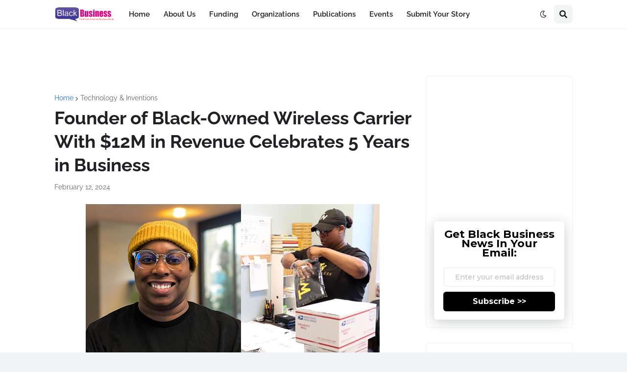

--- FILE ---
content_type: text/html; charset=UTF-8
request_url: https://www.blackbusiness.com/2024/02/chaymeriyia-moncrief-founder-black-owned-tesix-wireless-carrier-celebrates-5-years-business.html
body_size: 45086
content:
<!DOCTYPE html>
<html class='ltr' dir='ltr' lang='en' xmlns='http://www.w3.org/1999/xhtml' xmlns:b='http://www.google.com/2005/gml/b' xmlns:data='http://www.google.com/2005/gml/data' xmlns:expr='http://www.google.com/2005/gml/expr'>
<head>
<!-- Google tag (gtag.js) -->
<script async='async' src='https://www.googletagmanager.com/gtag/js?id=G-H29K7EWP5Y'></script>
<script>
  window.dataLayer = window.dataLayer || [];
  function gtag(){dataLayer.push(arguments);}
  gtag('js', new Date());

  gtag('config', 'G-H29K7EWP5Y');
</script>
<meta content='text/html; charset=UTF-8' http-equiv='Content-Type'/>
<meta content='width=device-width, initial-scale=1, minimum-scale=1, maximum-scale=1, user-scalable=yes' name='viewport'/>
<title>Founder of Black-Owned Wireless Carrier With $12M in Revenue Celebrates 5 Years in Business</title>
<link href='//fonts.gstatic.com' rel='dns-prefetch'/>
<link href='//dnjs.cloudflare.com' rel='dns-prefetch'/>
<link href='//1.bp.blogspot.com' rel='dns-prefetch'/>
<link href='//2.bp.blogspot.com' rel='dns-prefetch'/>
<link href='//3.bp.blogspot.com' rel='dns-prefetch'/>
<link href='//4.bp.blogspot.com' rel='dns-prefetch'/>
<link href='//www.blogger.com' rel='dns-prefetch'/>
<meta content='blogger' name='generator'/>
<link href='https://www.blackbusiness.com/favicon.ico' rel='icon' type='image/x-icon'/>
<meta content='#1A73E8' name='theme-color'/>
<link href='https://www.blackbusiness.com/2024/02/chaymeriyia-moncrief-founder-black-owned-tesix-wireless-carrier-celebrates-5-years-business.html' rel='canonical'/>
<meta content='Over the last five years, Tesix Wirless, a Black-owned wireless carrier founded by Chaymeriyia Moncrief, has generated over $12 million pre-profit.' name='description'/>
<link href='https://blogger.googleusercontent.com/img/b/R29vZ2xl/AVvXsEhPg8lTw7C50kqmcL0WNm7IWyGT3Q05nmWBKQk5L9kAhTwLYmmeBUhtBOxER01bu9Pr7Hk9h39Jcc7oHlPUyAqqEfUhOpnd4N-Z4wBoOn8TitoSDzUgZ3-zUihI6gLVxfABMKlqkzDz1vkaqg_dMg-TSgPfhalw3T8K4D56lqGfyP3NFAxDU2cEwBILwc82/w1600/chaymeriyia_moncrief_founder_ceo_tesix_wireless.jpg' rel='image_src'/>
<!-- Metadata for Open Graph protocol. See http://ogp.me/. -->
<meta content='en' property='og:locale'/>
<meta content='article' property='og:type'/>
<meta content='Founder of Black-Owned Wireless Carrier With $12M in Revenue Celebrates 5 Years in Business' property='og:title'/>
<meta content='https://www.blackbusiness.com/2024/02/chaymeriyia-moncrief-founder-black-owned-tesix-wireless-carrier-celebrates-5-years-business.html' property='og:url'/>
<meta content='Over the last five years, Tesix Wirless, a Black-owned wireless carrier founded by Chaymeriyia Moncrief, has generated over $12 million pre-profit.' property='og:description'/>
<meta content='Black Business News | Directory of Black-Owned Businesses' property='og:site_name'/>
<meta content='https://blogger.googleusercontent.com/img/b/R29vZ2xl/AVvXsEhPg8lTw7C50kqmcL0WNm7IWyGT3Q05nmWBKQk5L9kAhTwLYmmeBUhtBOxER01bu9Pr7Hk9h39Jcc7oHlPUyAqqEfUhOpnd4N-Z4wBoOn8TitoSDzUgZ3-zUihI6gLVxfABMKlqkzDz1vkaqg_dMg-TSgPfhalw3T8K4D56lqGfyP3NFAxDU2cEwBILwc82/w1600/chaymeriyia_moncrief_founder_ceo_tesix_wireless.jpg' property='og:image'/>
<meta content='https://blogger.googleusercontent.com/img/b/R29vZ2xl/AVvXsEhPg8lTw7C50kqmcL0WNm7IWyGT3Q05nmWBKQk5L9kAhTwLYmmeBUhtBOxER01bu9Pr7Hk9h39Jcc7oHlPUyAqqEfUhOpnd4N-Z4wBoOn8TitoSDzUgZ3-zUihI6gLVxfABMKlqkzDz1vkaqg_dMg-TSgPfhalw3T8K4D56lqGfyP3NFAxDU2cEwBILwc82/w1600/chaymeriyia_moncrief_founder_ceo_tesix_wireless.jpg' name='twitter:image'/>
<meta content='summary_large_image' name='twitter:card'/>
<meta content='Founder of Black-Owned Wireless Carrier With $12M in Revenue Celebrates 5 Years in Business' name='twitter:title'/>
<meta content='https://www.blackbusiness.com/2024/02/chaymeriyia-moncrief-founder-black-owned-tesix-wireless-carrier-celebrates-5-years-business.html' name='twitter:domain'/>
<meta content='Over the last five years, Tesix Wirless, a Black-owned wireless carrier founded by Chaymeriyia Moncrief, has generated over $12 million pre-profit.' name='twitter:description'/>
<link rel="alternate" type="application/atom+xml" title="Black Business News | Directory of Black-Owned Businesses - Atom" href="https://www.blackbusiness.com/feeds/posts/default" />
<link rel="alternate" type="application/rss+xml" title="Black Business News | Directory of Black-Owned Businesses - RSS" href="https://www.blackbusiness.com/feeds/posts/default?alt=rss" />
<link rel="service.post" type="application/atom+xml" title="Black Business News | Directory of Black-Owned Businesses - Atom" href="https://www.blogger.com/feeds/8624724267709951756/posts/default" />

<link rel="alternate" type="application/atom+xml" title="Black Business News | Directory of Black-Owned Businesses - Atom" href="https://www.blackbusiness.com/feeds/2164839531196111646/comments/default" />
<!-- Font Awesome Free 5.15.2 -->
<link href='https://cdnjs.cloudflare.com/ajax/libs/font-awesome/5.15.2/css/fontawesome.min.css' rel='stylesheet'/>
<!-- Theme CSS Style -->
<style id='page-skin-1' type='text/css'><!--
/*
-----------------------------------------------
Blogger Template Style
Name:         LiteSpot
License:      Premium Version
Version:      2.0
Author:       Templateify
Author Url:   https://www.templateify.com/
-----------------------------------------------*/
/*-- Google Fonts --*/
@font-face{font-family:'Raleway';font-style:italic;font-weight:400;font-display:swap;src:url(https://fonts.gstatic.com/s/raleway/v19/1Ptsg8zYS_SKggPNyCg4QIFqPfE.woff2) format("woff2");unicode-range:U+0460-052F,U+1C80-1C88,U+20B4,U+2DE0-2DFF,U+A640-A69F,U+FE2E-FE2F}
@font-face{font-family:'Raleway';font-style:italic;font-weight:400;font-display:swap;src:url(https://fonts.gstatic.com/s/raleway/v19/1Ptsg8zYS_SKggPNyCg4SYFqPfE.woff2) format("woff2");unicode-range:U+0400-045F,U+0490-0491,U+04B0-04B1,U+2116}
@font-face{font-family:'Raleway';font-style:italic;font-weight:400;font-display:swap;src:url(https://fonts.gstatic.com/s/raleway/v19/1Ptsg8zYS_SKggPNyCg4QoFqPfE.woff2) format("woff2");unicode-range:U+0102-0103,U+0110-0111,U+0128-0129,U+0168-0169,U+01A0-01A1,U+01AF-01B0,U+1EA0-1EF9,U+20AB}
@font-face{font-family:'Raleway';font-style:italic;font-weight:400;font-display:swap;src:url(https://fonts.gstatic.com/s/raleway/v19/1Ptsg8zYS_SKggPNyCg4Q4FqPfE.woff2) format("woff2");unicode-range:U+0100-024F,U+0259,U+1E00-1EFF,U+2020,U+20A0-20AB,U+20AD-20CF,U+2113,U+2C60-2C7F,U+A720-A7FF}
@font-face{font-family:'Raleway';font-style:italic;font-weight:400;font-display:swap;src:url(https://fonts.gstatic.com/s/raleway/v19/1Ptsg8zYS_SKggPNyCg4TYFq.woff2) format("woff2");unicode-range:U+0000-00FF,U+0131,U+0152-0153,U+02BB-02BC,U+02C6,U+02DA,U+02DC,U+2000-206F,U+2074,U+20AC,U+2122,U+2191,U+2193,U+2212,U+2215,U+FEFF,U+FFFD}
@font-face{font-family:'Raleway';font-style:italic;font-weight:500;font-display:swap;src:url(https://fonts.gstatic.com/s/raleway/v19/1Ptsg8zYS_SKggPNyCg4QIFqPfE.woff2) format("woff2");unicode-range:U+0460-052F,U+1C80-1C88,U+20B4,U+2DE0-2DFF,U+A640-A69F,U+FE2E-FE2F}
@font-face{font-family:'Raleway';font-style:italic;font-weight:500;font-display:swap;src:url(https://fonts.gstatic.com/s/raleway/v19/1Ptsg8zYS_SKggPNyCg4SYFqPfE.woff2) format("woff2");unicode-range:U+0400-045F,U+0490-0491,U+04B0-04B1,U+2116}
@font-face{font-family:'Raleway';font-style:italic;font-weight:500;font-display:swap;src:url(https://fonts.gstatic.com/s/raleway/v19/1Ptsg8zYS_SKggPNyCg4QoFqPfE.woff2) format("woff2");unicode-range:U+0102-0103,U+0110-0111,U+0128-0129,U+0168-0169,U+01A0-01A1,U+01AF-01B0,U+1EA0-1EF9,U+20AB}
@font-face{font-family:'Raleway';font-style:italic;font-weight:500;font-display:swap;src:url(https://fonts.gstatic.com/s/raleway/v19/1Ptsg8zYS_SKggPNyCg4Q4FqPfE.woff2) format("woff2");unicode-range:U+0100-024F,U+0259,U+1E00-1EFF,U+2020,U+20A0-20AB,U+20AD-20CF,U+2113,U+2C60-2C7F,U+A720-A7FF}
@font-face{font-family:'Raleway';font-style:italic;font-weight:500;font-display:swap;src:url(https://fonts.gstatic.com/s/raleway/v19/1Ptsg8zYS_SKggPNyCg4TYFq.woff2) format("woff2");unicode-range:U+0000-00FF,U+0131,U+0152-0153,U+02BB-02BC,U+02C6,U+02DA,U+02DC,U+2000-206F,U+2074,U+20AC,U+2122,U+2191,U+2193,U+2212,U+2215,U+FEFF,U+FFFD}
@font-face{font-family:'Raleway';font-style:italic;font-weight:600;font-display:swap;src:url(https://fonts.gstatic.com/s/raleway/v19/1Ptsg8zYS_SKggPNyCg4QIFqPfE.woff2) format("woff2");unicode-range:U+0460-052F,U+1C80-1C88,U+20B4,U+2DE0-2DFF,U+A640-A69F,U+FE2E-FE2F}
@font-face{font-family:'Raleway';font-style:italic;font-weight:600;font-display:swap;src:url(https://fonts.gstatic.com/s/raleway/v19/1Ptsg8zYS_SKggPNyCg4SYFqPfE.woff2) format("woff2");unicode-range:U+0400-045F,U+0490-0491,U+04B0-04B1,U+2116}
@font-face{font-family:'Raleway';font-style:italic;font-weight:600;font-display:swap;src:url(https://fonts.gstatic.com/s/raleway/v19/1Ptsg8zYS_SKggPNyCg4QoFqPfE.woff2) format("woff2");unicode-range:U+0102-0103,U+0110-0111,U+0128-0129,U+0168-0169,U+01A0-01A1,U+01AF-01B0,U+1EA0-1EF9,U+20AB}
@font-face{font-family:'Raleway';font-style:italic;font-weight:600;font-display:swap;src:url(https://fonts.gstatic.com/s/raleway/v19/1Ptsg8zYS_SKggPNyCg4Q4FqPfE.woff2) format("woff2");unicode-range:U+0100-024F,U+0259,U+1E00-1EFF,U+2020,U+20A0-20AB,U+20AD-20CF,U+2113,U+2C60-2C7F,U+A720-A7FF}
@font-face{font-family:'Raleway';font-style:italic;font-weight:600;font-display:swap;src:url(https://fonts.gstatic.com/s/raleway/v19/1Ptsg8zYS_SKggPNyCg4TYFq.woff2) format("woff2");unicode-range:U+0000-00FF,U+0131,U+0152-0153,U+02BB-02BC,U+02C6,U+02DA,U+02DC,U+2000-206F,U+2074,U+20AC,U+2122,U+2191,U+2193,U+2212,U+2215,U+FEFF,U+FFFD}
@font-face{font-family:'Raleway';font-style:italic;font-weight:700;font-display:swap;src:url(https://fonts.gstatic.com/s/raleway/v19/1Ptsg8zYS_SKggPNyCg4QIFqPfE.woff2) format("woff2");unicode-range:U+0460-052F,U+1C80-1C88,U+20B4,U+2DE0-2DFF,U+A640-A69F,U+FE2E-FE2F}
@font-face{font-family:'Raleway';font-style:italic;font-weight:700;font-display:swap;src:url(https://fonts.gstatic.com/s/raleway/v19/1Ptsg8zYS_SKggPNyCg4SYFqPfE.woff2) format("woff2");unicode-range:U+0400-045F,U+0490-0491,U+04B0-04B1,U+2116}
@font-face{font-family:'Raleway';font-style:italic;font-weight:700;font-display:swap;src:url(https://fonts.gstatic.com/s/raleway/v19/1Ptsg8zYS_SKggPNyCg4QoFqPfE.woff2) format("woff2");unicode-range:U+0102-0103,U+0110-0111,U+0128-0129,U+0168-0169,U+01A0-01A1,U+01AF-01B0,U+1EA0-1EF9,U+20AB}
@font-face{font-family:'Raleway';font-style:italic;font-weight:700;font-display:swap;src:url(https://fonts.gstatic.com/s/raleway/v19/1Ptsg8zYS_SKggPNyCg4Q4FqPfE.woff2) format("woff2");unicode-range:U+0100-024F,U+0259,U+1E00-1EFF,U+2020,U+20A0-20AB,U+20AD-20CF,U+2113,U+2C60-2C7F,U+A720-A7FF}
@font-face{font-family:'Raleway';font-style:italic;font-weight:700;font-display:swap;src:url(https://fonts.gstatic.com/s/raleway/v19/1Ptsg8zYS_SKggPNyCg4TYFq.woff2) format("woff2");unicode-range:U+0000-00FF,U+0131,U+0152-0153,U+02BB-02BC,U+02C6,U+02DA,U+02DC,U+2000-206F,U+2074,U+20AC,U+2122,U+2191,U+2193,U+2212,U+2215,U+FEFF,U+FFFD}
@font-face{font-family:'Raleway';font-style:normal;font-weight:400;font-display:swap;src:url(https://fonts.gstatic.com/s/raleway/v19/1Ptug8zYS_SKggPNyCAIT5lu.woff2) format("woff2");unicode-range:U+0460-052F,U+1C80-1C88,U+20B4,U+2DE0-2DFF,U+A640-A69F,U+FE2E-FE2F}
@font-face{font-family:'Raleway';font-style:normal;font-weight:400;font-display:swap;src:url(https://fonts.gstatic.com/s/raleway/v19/1Ptug8zYS_SKggPNyCkIT5lu.woff2) format("woff2");unicode-range:U+0400-045F,U+0490-0491,U+04B0-04B1,U+2116}
@font-face{font-family:'Raleway';font-style:normal;font-weight:400;font-display:swap;src:url(https://fonts.gstatic.com/s/raleway/v19/1Ptug8zYS_SKggPNyCIIT5lu.woff2) format("woff2");unicode-range:U+0102-0103,U+0110-0111,U+0128-0129,U+0168-0169,U+01A0-01A1,U+01AF-01B0,U+1EA0-1EF9,U+20AB}
@font-face{font-family:'Raleway';font-style:normal;font-weight:400;font-display:swap;src:url(https://fonts.gstatic.com/s/raleway/v19/1Ptug8zYS_SKggPNyCMIT5lu.woff2) format("woff2");unicode-range:U+0100-024F,U+0259,U+1E00-1EFF,U+2020,U+20A0-20AB,U+20AD-20CF,U+2113,U+2C60-2C7F,U+A720-A7FF}
@font-face{font-family:'Raleway';font-style:normal;font-weight:400;font-display:swap;src:url(https://fonts.gstatic.com/s/raleway/v19/1Ptug8zYS_SKggPNyC0ITw.woff2) format("woff2");unicode-range:U+0000-00FF,U+0131,U+0152-0153,U+02BB-02BC,U+02C6,U+02DA,U+02DC,U+2000-206F,U+2074,U+20AC,U+2122,U+2191,U+2193,U+2212,U+2215,U+FEFF,U+FFFD}
@font-face{font-family:'Raleway';font-style:normal;font-weight:500;font-display:swap;src:url(https://fonts.gstatic.com/s/raleway/v19/1Ptug8zYS_SKggPNyCAIT5lu.woff2) format("woff2");unicode-range:U+0460-052F,U+1C80-1C88,U+20B4,U+2DE0-2DFF,U+A640-A69F,U+FE2E-FE2F}
@font-face{font-family:'Raleway';font-style:normal;font-weight:500;font-display:swap;src:url(https://fonts.gstatic.com/s/raleway/v19/1Ptug8zYS_SKggPNyCkIT5lu.woff2) format("woff2");unicode-range:U+0400-045F,U+0490-0491,U+04B0-04B1,U+2116}
@font-face{font-family:'Raleway';font-style:normal;font-weight:500;font-display:swap;src:url(https://fonts.gstatic.com/s/raleway/v19/1Ptug8zYS_SKggPNyCIIT5lu.woff2) format("woff2");unicode-range:U+0102-0103,U+0110-0111,U+0128-0129,U+0168-0169,U+01A0-01A1,U+01AF-01B0,U+1EA0-1EF9,U+20AB}
@font-face{font-family:'Raleway';font-style:normal;font-weight:500;font-display:swap;src:url(https://fonts.gstatic.com/s/raleway/v19/1Ptug8zYS_SKggPNyCMIT5lu.woff2) format("woff2");unicode-range:U+0100-024F,U+0259,U+1E00-1EFF,U+2020,U+20A0-20AB,U+20AD-20CF,U+2113,U+2C60-2C7F,U+A720-A7FF}
@font-face{font-family:'Raleway';font-style:normal;font-weight:500;font-display:swap;src:url(https://fonts.gstatic.com/s/raleway/v19/1Ptug8zYS_SKggPNyC0ITw.woff2) format("woff2");unicode-range:U+0000-00FF,U+0131,U+0152-0153,U+02BB-02BC,U+02C6,U+02DA,U+02DC,U+2000-206F,U+2074,U+20AC,U+2122,U+2191,U+2193,U+2212,U+2215,U+FEFF,U+FFFD}
@font-face{font-family:'Raleway';font-style:normal;font-weight:600;font-display:swap;src:url(https://fonts.gstatic.com/s/raleway/v19/1Ptug8zYS_SKggPNyCAIT5lu.woff2) format("woff2");unicode-range:U+0460-052F,U+1C80-1C88,U+20B4,U+2DE0-2DFF,U+A640-A69F,U+FE2E-FE2F}
@font-face{font-family:'Raleway';font-style:normal;font-weight:600;font-display:swap;src:url(https://fonts.gstatic.com/s/raleway/v19/1Ptug8zYS_SKggPNyCkIT5lu.woff2) format("woff2");unicode-range:U+0400-045F,U+0490-0491,U+04B0-04B1,U+2116}
@font-face{font-family:'Raleway';font-style:normal;font-weight:600;font-display:swap;src:url(https://fonts.gstatic.com/s/raleway/v19/1Ptug8zYS_SKggPNyCIIT5lu.woff2) format("woff2");unicode-range:U+0102-0103,U+0110-0111,U+0128-0129,U+0168-0169,U+01A0-01A1,U+01AF-01B0,U+1EA0-1EF9,U+20AB}
@font-face{font-family:'Raleway';font-style:normal;font-weight:600;font-display:swap;src:url(https://fonts.gstatic.com/s/raleway/v19/1Ptug8zYS_SKggPNyCMIT5lu.woff2) format("woff2");unicode-range:U+0100-024F,U+0259,U+1E00-1EFF,U+2020,U+20A0-20AB,U+20AD-20CF,U+2113,U+2C60-2C7F,U+A720-A7FF}
@font-face{font-family:'Raleway';font-style:normal;font-weight:600;font-display:swap;src:url(https://fonts.gstatic.com/s/raleway/v19/1Ptug8zYS_SKggPNyC0ITw.woff2) format("woff2");unicode-range:U+0000-00FF,U+0131,U+0152-0153,U+02BB-02BC,U+02C6,U+02DA,U+02DC,U+2000-206F,U+2074,U+20AC,U+2122,U+2191,U+2193,U+2212,U+2215,U+FEFF,U+FFFD}
@font-face{font-family:'Raleway';font-style:normal;font-weight:700;font-display:swap;src:url(https://fonts.gstatic.com/s/raleway/v19/1Ptug8zYS_SKggPNyCAIT5lu.woff2) format("woff2");unicode-range:U+0460-052F,U+1C80-1C88,U+20B4,U+2DE0-2DFF,U+A640-A69F,U+FE2E-FE2F}
@font-face{font-family:'Raleway';font-style:normal;font-weight:700;font-display:swap;src:url(https://fonts.gstatic.com/s/raleway/v19/1Ptug8zYS_SKggPNyCkIT5lu.woff2) format("woff2");unicode-range:U+0400-045F,U+0490-0491,U+04B0-04B1,U+2116}
@font-face{font-family:'Raleway';font-style:normal;font-weight:700;font-display:swap;src:url(https://fonts.gstatic.com/s/raleway/v19/1Ptug8zYS_SKggPNyCIIT5lu.woff2) format("woff2");unicode-range:U+0102-0103,U+0110-0111,U+0128-0129,U+0168-0169,U+01A0-01A1,U+01AF-01B0,U+1EA0-1EF9,U+20AB}
@font-face{font-family:'Raleway';font-style:normal;font-weight:700;font-display:swap;src:url(https://fonts.gstatic.com/s/raleway/v19/1Ptug8zYS_SKggPNyCMIT5lu.woff2) format("woff2");unicode-range:U+0100-024F,U+0259,U+1E00-1EFF,U+2020,U+20A0-20AB,U+20AD-20CF,U+2113,U+2C60-2C7F,U+A720-A7FF}
@font-face{font-family:'Raleway';font-style:normal;font-weight:700;font-display:swap;src:url(https://fonts.gstatic.com/s/raleway/v19/1Ptug8zYS_SKggPNyC0ITw.woff2) format("woff2");unicode-range:U+0000-00FF,U+0131,U+0152-0153,U+02BB-02BC,U+02C6,U+02DA,U+02DC,U+2000-206F,U+2074,U+20AC,U+2122,U+2191,U+2193,U+2212,U+2215,U+FEFF,U+FFFD}
/*-- Font Awesome Free 5.15.2 --*/
@font-face{font-family:"Font Awesome 5 Brands";font-display:swap;font-style:normal;font-weight:400;font-display:block;src:url(https://cdnjs.cloudflare.com/ajax/libs/font-awesome/5.15.2/webfonts/fa-brands-400.eot);src:url(https://cdnjs.cloudflare.com/ajax/libs/font-awesome/5.15.2/webfonts/fa-brands-400.eot?#iefix) format("embedded-opentype"),url(https://cdnjs.cloudflare.com/ajax/libs/font-awesome/5.15.2/webfonts/fa-brands-400.woff2) format("woff2"),url(https://cdnjs.cloudflare.com/ajax/libs/font-awesome/5.15.2/webfonts/fa-brands-400.woff) format("woff"),url(https://cdnjs.cloudflare.com/ajax/libs/font-awesome/5.15.2/webfonts/fa-brands-400.ttf) format("truetype"),url(https://cdnjs.cloudflare.com/ajax/libs/font-awesome/5.15.2/webfonts/fa-brands-400.svg#fontawesome) format("svg")}.fab{font-family:"Font Awesome 5 Brands";font-weight:400}
@font-face{font-family:"Font Awesome 5 Free";font-display:swap;font-style:normal;font-weight:400;font-display:block;src:url(https://cdnjs.cloudflare.com/ajax/libs/font-awesome/5.15.2/webfonts/fa-regular-400.eot);src:url(https://cdnjs.cloudflare.com/ajax/libs/font-awesome/5.15.2/webfonts/fa-regular-400.eot?#iefix) format("embedded-opentype"),url(https://cdnjs.cloudflare.com/ajax/libs/font-awesome/5.15.2/webfonts/fa-regular-400.woff2) format("woff2"),url(https://cdnjs.cloudflare.com/ajax/libs/font-awesome/5.15.2/webfonts/fa-regular-400.woff) format("woff"),url(https://cdnjs.cloudflare.com/ajax/libs/font-awesome/5.15.2/webfonts/fa-regular-400.ttf) format("truetype"),url(https://cdnjs.cloudflare.com/ajax/libs/font-awesome/5.15.2/webfonts/fa-regular-400.svg#fontawesome) format("svg")}.far{font-family:"Font Awesome 5 Free";font-weight:400}
@font-face{font-family:"Font Awesome 5 Free";font-display:swap;font-style:normal;font-weight:900;font-display:block;src:url(https://cdnjs.cloudflare.com/ajax/libs/font-awesome/5.15.2/webfonts/fa-solid-900.eot);src:url(https://cdnjs.cloudflare.com/ajax/libs/font-awesome/5.15.2/webfonts/fa-solid-900.eot?#iefix) format("embedded-opentype"),url(https://cdnjs.cloudflare.com/ajax/libs/font-awesome/5.15.2/webfonts/fa-solid-900.woff2) format("woff2"),url(https://cdnjs.cloudflare.com/ajax/libs/font-awesome/5.15.2/webfonts/fa-solid-900.woff) format("woff"),url(https://cdnjs.cloudflare.com/ajax/libs/font-awesome/5.15.2/webfonts/fa-solid-900.ttf) format("truetype"),url(https://cdnjs.cloudflare.com/ajax/libs/font-awesome/5.15.2/webfonts/fa-solid-900.svg#fontawesome) format("svg")}.fa,.far,.fas{font-family:"Font Awesome 5 Free"}.fa,.fas{font-weight:900}
/*-- CSS Variables --*/
:root{
--body-font:'Raleway', Arial, sans-serif;
--menu-font:'Raleway', Arial, sans-serif;
--title-font:'Raleway', Arial, sans-serif;
--text-font:'Raleway', Arial, sans-serif;
--body-bg-color:#F1F3F4;
--body-bg:#F1F3F4 none repeat fixed top left;
--outer-bg:#FFFFFF;
--outer-mobile-bg:#F1F3F4;
--main-color:#1A73E8;
--title-color:#202124;
--title-hover-color:#1A73E8;
--meta-color:#636466;
--text-color:#3C4043;
--header-bg:#FFFFFF;
--header-color:#202124;
--header-hover-color:#1A73E8;
--submenu-bg:#FFFFFF;
--submenu-color:#202124;
--submenu-hover-color:#1A73E8;
--megamenu-bg:#FFFFFF;
--megamenu-color:#202124;
--megamenu-hover-color:#1A73E8;
--mobilemenu-bg:#FFFFFF;
--mobilemenu-color:#202124;
--mobilemenu-hover-color:#1A73E8;
--widget-bg:#FFFFFF;
--widget-title-color:#202124;
--post-card-bg:#FFFFFF;
--post-title-color:#202124;
--post-title-hover-color:#1A73E8;
--post-text-color:#3C4043;
--footer-bg:#FFFFFF;
--footer-color:#3C4043;
--footer-hover-color:#1A73E8;
--footerbar-bg:#FFFFFF;
--footerbar-color:#202124;
--footerbar-hover-color:#1A73E8;
--cookie-bg:#FFFFFF;
--cookie-color:#3C4043;
--button-bg:#1A73E8;
--button-lite-bg:#1A73E810;
--button-color:#FFFFFF;
--button-hover-bg:#1767D0;
--button-hover-color:#FFFFFF;
--rgba-gray:rgba(155,170,175,0.12);
--border-color:rgba(155,155,155,0.15);
--radius:8px;
--widget-shadow:0 1px 2px rgba(0,0,0,0.025);
--avatar-shadow:0px 1px 4px rgba(0,0,0,0.05);
}
html.is-dark{
--body-bg-color:#2b2b2b;
--body-bg:#F1F3F4 none repeat fixed top left;
--outer-bg:#1a1a1a;
--outer-mobile-bg:#1a1a1a;
--title-color:#f6f7f8;
--title-hover-color:#1A73E8;
--meta-color:#aaaaaa;
--text-color:#b4b6ba;
--header-bg:#202020;
--header-color:#f6f7f8;
--header-hover-color:#1A73E8;
--submenu-bg:#252525;
--submenu-color:#f6f7f8;
--submenu-hover-color:#1A73E8;
--megamenu-bg:#252525;
--megamenu-color:#f6f7f8;
--megamenu-hover-color:#1A73E8;
--mobilemenu-bg:#1b1b1b;
--mobilemenu-color:#f6f7f8;
--mobilemenu-hover-color:#1A73E8;
--widget-bg:#202020;
--widget-title-color:#f6f7f8;
--post-card-bg:#202020;
--post-title-color:#f6f7f8;
--post-title-hover-color:#1A73E8;
--post-text-color:b4b6ba;
--footer-bg:#202020;
--footer-color:#b4b6ba;
--footer-hover-color:#1A73E8;
--footerbar-bg:#202020;
--footerbar-color:#f6f7f8;
--footerbar-hover-color:#1A73E8;
--cookie-bg:#202020;
--cookie-color:#b4b6ba;
--button-bg:#1A73E8;
--button-color:#ffffff;
--button-hover-bg:#1767D0;
--button-hover-color:#FFFFFF;
--rgba-gray:rgba(155,155,155,0.04);
--border-color:rgba(155,155,155,0.03);
}
html.rtl{
--body-font:'Tajawal',Arial,sans-serif;
--menu-font:'Tajawal',Arial,sans-serif;
--title-font:'Tajawal',Arial,sans-serif;
--text-font:'Tajawal',Arial,sans-serif;
}
/*-- Reset CSS --*/
a,abbr,acronym,address,applet,b,big,blockquote,body,caption,center,cite,code,dd,del,dfn,div,dl,dt,em,fieldset,font,form,h1,h2,h3,h4,h5,h6,html,i,iframe,img,ins,kbd,label,legend,li,object,p,pre,q,s,samp,small,span,strike,strong,sub,sup,table,tbody,td,tfoot,th,thead,tr,tt,u,ul,var{padding:0;margin:0;border:0;outline:none;vertical-align:baseline;background:0 0;text-decoration:none}dl,ul{list-style-position:inside;list-style:none}ul li{list-style:none}caption{text-align:center}img{border:none;position:relative}a,a:visited{text-decoration:none}.clearfix{clear:both}.section,.widget,.widget ul{margin:0;padding:0}a{color:var(--main-color)}a img{border:0}abbr{text-decoration:none}.CSS_LIGHTBOX{z-index:999999!important}.CSS_LIGHTBOX_ATTRIBUTION_INDEX_CONTAINER .CSS_HCONT_CHILDREN_HOLDER > .CSS_LAYOUT_COMPONENT.CSS_HCONT_CHILD:first-child > .CSS_LAYOUT_COMPONENT{opacity:0}.separator a{text-decoration:none!important;clear:none!important;float:none!important;margin-left:0!important;margin-right:0!important}#Navbar1,#navbar-iframe,.widget-item-control,a.quickedit,.home-link,.feed-links{display:none!important}.center{display:table;margin:0 auto;position:relative}.widget > h2,.widget > h3{display:none}.widget iframe,.widget img{max-width:100%}button,input,select,textarea{font-family:var(--body-font);-webkit-appearance:none;-moz-appearance:none;appearance:none;outline:none;border-radius:0}input[type="search"]::-webkit-search-cancel-button{-webkit-appearance:none}
/*-- Style CSS --*/
*{box-sizing:border-box}
html{position:relative;word-break:break-word;word-wrap:break-word;text-rendering:optimizeLegibility;-webkit-font-smoothing:antialiased;-webkit-text-size-adjust:100%}
body{position:relative;background:var(--body-bg);background-color:var(--body-bg-color);font-family:var(--body-font);font-size:14px;color:var(--text-color);font-weight:400;font-style:normal;line-height:1.4em}
.rtl{direction:rtl}
h1,h2,h3,h4,h5,h6{font-family:var(--title-font);font-weight:700}
a,input,button{transition:all .0s ease}
#outer-wrapper{position:relative;overflow:hidden;width:100%;max-width:100%;background-color:var(--outer-bg);margin:0 auto;padding:0}
.is-boxed #outer-wrapper{width:1118px;max-width:100%;box-shadow:0 0 20px rgba(0,0,0,0.1)}
.is-dark .is-boxed #outer-wrapper{box-shadow:0 0 20px rgba(0,0,0,0.3)}
.container{position:relative}
.row-x1{width:1058px;max-width:100%}
.row-x2{width:100%}
.flex-center{display:flex;justify-content:center}
#content-wrapper{position:relative;float:left;width:100%;overflow:hidden;padding:30px 0;margin:0}
#content-wrapper > .container{display:flex;justify-content:space-between}
.is-left #content-wrapper > .container,.rtl .is-right #content-wrapper > .container{flex-direction:row-reverse}
.rtl .is-left #content-wrapper > .container{flex-direction:row}
.theiaStickySidebar:before,.theiaStickySidebar:after{content:'';display:table;clear:both}
#main-wrapper{position:relative;width:calc(100% - 330px)}
.no-sidebar #main-wrapper{width:100%}
#sidebar-wrapper{position:relative;width:300px}
.no-sidebar #sidebar-wrapper{display:none}
.btn{position:relative;border:0;border-radius:var(--radius)}
.entry-image-wrap,.author-avatar-wrap,.comments .avatar-image-container{display:block;position:relative;overflow:hidden;background-color:var(--rgba-gray);z-index:5;color:transparent!important}
.entry-thumb,.author-avatar{display:block;position:relative;width:100%;height:100%;background-size:cover;background-position:center center;background-repeat:no-repeat;z-index:1;opacity:0;transition:opacity .35s ease,filter 0s ease}
.author-avatar{background-size:100%;background-position:0 0}
.entry-thumb.lazy-ify,.author-avatar.lazy-ify{opacity:1}
.entry-image-wrap:hover .entry-thumb,.cs:hover .entry-image-wrap .entry-thumb{filter:brightness(1.03)}
.entry-image-wrap.is-video:after{position:absolute;content:'\f04b';top:50%;right:50%;width:38px;height:27px;background-color:rgba(0,0,0,0.5);font-family:'Font Awesome 5 Free';font-size:12px;color:#fff;font-weight:900;display:flex;align-items:center;justify-content:center;z-index:5;transform:translate(50%,-50%);box-sizing:border-box;padding:0 0 0 1px;margin:0;border-radius:var(--radius);box-shadow:0 1px 3px 0 rgb(0,0,0,0.1);transition:background .17s ease}
.entry-image-wrap.is-video:hover:after,.cs:hover .entry-image-wrap.is-video:after{background-color:#f50000}
.cs .entry-image-wrap.is-video:after{top:15px;right:15px;transform:translate(0)}
.rtl .cs .entry-image-wrap.is-video:after{left:15px;right:unset}
.entry-category{display:flex;width:-moz-fit-content;width:fit-content;height:20px;background-color:var(--main-color);font-size:12px;color:#fff;align-items:center;padding:0 10px;margin:0 0 10px;border-radius:20px}
.entry-title{display:block;color:var(--post-title-color);font-weight:700;line-height:1.3em}
.entry-title a{display:block;color:var(--post-title-color)}
.entry-title a:hover{color:var(--post-title-hover-color)}
.entry-meta{display:flex;font-size:12px;color:var(--meta-color);font-weight:400;margin:4px 0 0}
.entry-meta .mi{display:flex}
.entry-meta .mi,.entry-meta .sp{margin:0 3px 0 0}
.rtl .entry-meta .mi,.rtl .entry-meta .sp{margin:0 0 0 3px}
.entry-meta .author-name{color:var(--main-color);font-weight:500}
.excerpt{font-family:var(--text-font);line-height:1.5em}
.before-mask:before{content:'';position:absolute;left:0;right:0;bottom:0;height:100%;background-image:linear-gradient(to bottom,rgba(0,0,0,0) 30%,rgba(0,0,0,0.5));-webkit-backface-visibility:hidden;backface-visibility:hidden;z-index:2;opacity:1;margin:0;transition:opacity .25s ease}
.cs{overflow:hidden}
.entry-info{position:absolute;left:0;bottom:0;width:100%;background:linear-gradient(to bottom,rgba(0,0,0,0),rgba(0,0,0,0.5));overflow:hidden;z-index:10;display:flex;flex-direction:column;padding:16px}
.entry-info .entry-title{color:#fff;text-shadow:0 1px 2px rgba(0,0,0,0.1)}
.entry-info .entry-meta{color:#c5c5c5;text-shadow:0 1px 2px rgba(0,0,0,0.1)}
.entry-info .entry-meta .author-name{color:#d5d5d5;font-weight:400}
.error-msg{display:flex;align-items:center;font-size:14px;color:var(--meta-color);padding:20px 0;font-weight:400}
.error-msg b{font-weight:500}
.loader{position:relative;width:100%;height:100%;overflow:hidden;display:flex;align-items:center;justify-content:center;margin:0}
.loader:after{content:'';display:block;width:30px;height:30px;box-sizing:border-box;margin:0;border:1.45px solid var(--main-color);border-right-color:var(--border-color);border-radius:100%;animation:spinner .65s infinite linear;transform-origin:center}
@-webkit-keyframes spinner {
0%{-webkit-transform:rotate(0deg);transform:rotate(0deg)}
to{-webkit-transform:rotate(1turn);transform:rotate(1turn)}
}
@keyframes spinner {
0%{-webkit-transform:rotate(0deg);transform:rotate(0deg)}
to{-webkit-transform:rotate(1turn);transform:rotate(1turn)}
}
.social a:before{display:inline-block;font-family:'Font Awesome 5 Brands';font-style:normal;font-weight:400}
.social .blogger a:before{content:'\f37d'}
.social .apple a:before{content:'\f179'}
.social .amazon a:before{content:'\f270'}
.social .microsoft a:before{content:'\f3ca'}
.social .facebook a:before{content:'\f09a'}
.social .facebook-f a:before{content:'\f39e'}
.social .twitter a:before{content:'\f099'}
.social .rss a:before{content:'\f09e';font-family:'Font Awesome 5 Free';font-weight:900}
.social .youtube a:before{content:'\f167'}
.social .skype a:before{content:'\f17e'}
.social .stumbleupon a:before{content:'\f1a4'}
.social .tumblr a:before{content:'\f173'}
.social .vk a:before{content:'\f189'}
.social .stack-overflow a:before{content:'\f16c'}
.social .github a:before{content:'\f09b'}
.social .linkedin a:before{content:'\f0e1'}
.social .dribbble a:before{content:'\f17d'}
.social .soundcloud a:before{content:'\f1be'}
.social .behance a:before{content:'\f1b4'}
.social .digg a:before{content:'\f1a6'}
.social .instagram a:before{content:'\f16d'}
.social .pinterest a:before{content:'\f0d2'}
.social .pinterest-p a:before{content:'\f231'}
.social .twitch a:before{content:'\f1e8'}
.social .delicious a:before{content:'\f1a5'}
.social .codepen a:before{content:'\f1cb'}
.social .flipboard a:before{content:'\f44d'}
.social .reddit a:before{content:'\f281'}
.social .whatsapp a:before{content:'\f232'}
.social .messenger a:before{content:'\f39f'}
.social .snapchat a:before{content:'\f2ac'}
.social .telegram a:before{content:'\f3fe'}
.social .steam a:before{content:'\f3f6'}
.social .discord a:before{content:'\f392'}
.social .quora a:before{content:'\f2c4'}
.social .tiktok a:before{content:'\e07b'}
.social .share a:before{content:'\f064';font-family:'Font Awesome 5 Free';font-weight:900}
.social .email a:before{content:'\f0e0';font-family:'Font Awesome 5 Free'}
.social .external-link a:before{content:'\f35d';font-family:'Font Awesome 5 Free';font-weight:900}
.social-bg .blogger a,.social-bg-hover .blogger a:hover{background-color:#ff5722}
.social-bg .apple a,.social-bg-hover .apple a:hover{background-color:#333}
.social-bg .amazon a,.social-bg-hover .amazon a:hover{background-color:#fe9800}
.social-bg .microsoft a,.social-bg-hover .microsoft a:hover{background-color:#0067B8}
.social-bg .facebook a,.social-bg .facebook-f a,.social-bg-hover .facebook a:hover,.social-bg-hover .facebook-f a:hover{background-color:#3b5999}
.social-bg .twitter a,.social-bg-hover .twitter a:hover{background-color:#00acee}
.social-bg .youtube a,.social-bg-hover .youtube a:hover{background-color:#f50000}
.social-bg .instagram a,.social-bg-hover .instagram a:hover{background:linear-gradient(15deg,#ffb13d,#dd277b,#4d5ed4)}
.social-bg .pinterest a,.social-bg .pinterest-p a,.social-bg-hover .pinterest a:hover,.social-bg-hover .pinterest-p a:hover{background-color:#ca2127}
.social-bg .dribbble a,.social-bg-hover .dribbble a:hover{background-color:#ea4c89}
.social-bg .linkedin a,.social-bg-hover .linkedin a:hover{background-color:#0077b5}
.social-bg .tumblr a,.social-bg-hover .tumblr a:hover{background-color:#365069}
.social-bg .twitch a,.social-bg-hover .twitch a:hover{background-color:#6441a5}
.social-bg .rss a,.social-bg-hover .rss a:hover{background-color:#ffc200}
.social-bg .skype a,.social-bg-hover .skype a:hover{background-color:#00aff0}
.social-bg .stumbleupon a,.social-bg-hover .stumbleupon a:hover{background-color:#eb4823}
.social-bg .vk a,.social-bg-hover .vk a:hover{background-color:#4a76a8}
.social-bg .stack-overflow a,.social-bg-hover .stack-overflow a:hover{background-color:#f48024}
.social-bg .github a,.social-bg-hover .github a:hover{background-color:#24292e}
.social-bg .soundcloud a,.social-bg-hover .soundcloud a:hover{background:linear-gradient(#ff7400,#ff3400)}
.social-bg .behance a,.social-bg-hover .behance a:hover{background-color:#191919}
.social-bg .digg a,.social-bg-hover .digg a:hover{background-color:#1b1a19}
.social-bg .delicious a,.social-bg-hover .delicious a:hover{background-color:#0076e8}
.social-bg .codepen a,.social-bg-hover .codepen a:hover{background-color:#000}
.social-bg .flipboard a,.social-bg-hover .flipboard a:hover{background-color:#f52828}
.social-bg .reddit a,.social-bg-hover .reddit a:hover{background-color:#ff4500}
.social-bg .whatsapp a,.social-bg-hover .whatsapp a:hover{background-color:#3fbb50}
.social-bg .messenger a,.social-bg-hover .messenger a:hover{background-color:#0084ff}
.social-bg .snapchat a,.social-bg-hover .snapchat a:hover{background-color:#ffe700}
.social-bg .telegram a,.social-bg-hover .telegram a:hover{background-color:#179cde}
.social-bg .steam a,.social-bg-hover .steam a:hover{background:linear-gradient(5deg,#0d89bc,#112c5b,#0d1c47)}
.social-bg .discord a,.social-bg-hover .discord a:hover{background-color:#7289da}
.social-bg .quora a,.social-bg-hover .quora a:hover{background-color:#b92b27}
.social-bg .tiktok a,.social-bg-hover .tiktok a:hover{background-color:#fe2c55}
.social-bg .share a,.social-bg-hover .share a:hover{background-color:var(--meta-color)}
.social-bg .email a,.social-bg-hover .email a:hover{background-color:#888}
.social-bg .external-link a,.social-bg-hover .external-link a:hover{background-color:var(--title-color)}
.social-color .blogger a,.social-color-hover .blogger a:hover{color:#ff5722}
.social-color .apple a,.social-color-hover .apple a:hover{color:#333}
.social-color .amazon a,.social-color-hover .amazon a:hover{color:#fe9800}
.social-color .microsoft a,.social-color-hover .microsoft a:hover{color:#0067B8}
.social-color .facebook a,.social-color .facebook-f a,.social-color-hover .facebook a:hover,.social-color-hover .facebook-f a:hover{color:#3b5999}
.social-color .twitter a,.social-color-hover .twitter a:hover{color:#00acee}
.social-color .youtube a,.social-color-hover .youtube a:hover{color:#f50000}
.social-color .instagram a,.social-color-hover .instagram a:hover{color:#dd277b}
.social-color .pinterest a,.social-color .pinterest-p a,.social-color-hover .pinterest a:hover,.social-color-hover .pinterest-p a:hover{color:#ca2127}
.social-color .dribbble a,.social-color-hover .dribbble a:hover{color:#ea4c89}
.social-color .linkedin a,.social-color-hover .linkedin a:hover{color:#0077b5}
.social-color .tumblr a,.social-color-hover .tumblr a:hover{color:#365069}
.social-color .twitch a,.social-color-hover .twitch a:hover{color:#6441a5}
.social-color .rss a,.social-color-hover .rss a:hover{color:#ffc200}
.social-color .skype a,.social-color-hover .skype a:hover{color:#00aff0}
.social-color .stumbleupon a,.social-color-hover .stumbleupon a:hover{color:#eb4823}
.social-color .vk a,.social-color-hover .vk a:hover{color:#4a76a8}
.social-color .stack-overflow a,.social-color-hover .stack-overflow a:hover{color:#f48024}
.social-color .github a,.social-color-hover .github a:hover{color:#24292e}
.social-color .soundcloud a,.social-color-hover .soundcloud a:hover{color:#ff7400}
.social-color .behance a,.social-color-hover .behance a:hover{color:#191919}
.social-color .digg a,.social-color-hover .digg a:hover{color:#1b1a19}
.social-color .delicious a,.social-color-hover .delicious a:hover{color:#0076e8}
.social-color .codepen a,.social-color-hover .codepen a:hover{color:#000}
.social-color .flipboard a,.social-color-hover .flipboard a:hover{color:#f52828}
.social-color .reddit a,.social-color-hover .reddit a:hover{color:#ff4500}
.social-color .whatsapp a,.social-color-hover .whatsapp a:hover{color:#3fbb50}
.social-color .messenger a,.social-color-hover .messenger a:hover{color:#0084ff}
.social-color .snapchat a,.social-color-hover .snapchat a:hover{color:#ffe700}
.social-color .telegram a,.social-color-hover .telegram a:hover{color:#179cde}
.social-color .steam a,.social-color-hover .steam a:hover{color:#112c5b}
.social-color .discord a,.social-color-hover .discord a:hover{color:#7289da}
.social-color .quora a,.social-color-hover .quora a:hover{color:#b92b27}
.social-color .tiktok a,.social-color-hover .tiktok a:hover{color:#fe2c55}
.social-color .share a,.social-color-hover .share a:hover{color:var(--meta-color)}
.social-color .email a,.social-color-hover .email a:hover{color:#888}
.social-color .external-link a,.social-color-hover .external-link a:hover{color:var(--title-color)}
#header-wrapper{position:relative;float:left;width:100%;z-index:50;margin:0}
.main-header,.header-inner{position:relative;float:left;width:100%;height:59px;background-color:var(--header-bg)}
.header-inner{background-color:rgba(0,0,0,0)}
.header-inner.is-fixed{position:fixed;top:-59px;left:0;width:100%;z-index:990;backface-visibility:hidden;visibility:hidden;opacity:0;transition:all .25s ease}
.header-inner.is-fixed.show{top:0;opacity:1;visibility:visible;margin:0}
.header-header{position:relative;float:left;width:100%;height:59px;background-color:var(--header-bg);border-bottom:1px solid var(--border-color)}
.is-boxed .header-header{float:none;width:1118px;max-width:100%;margin:0 auto;padding:0}
.is-fixed .header-header{box-shadow:0 1px 8px rgba(0,0,0,0.1)}
.header-items{position:relative;float:left;width:100%;display:flex;flex-wrap:wrap;justify-content:space-between}
.flex-left{position:static;display:flex;z-index:10}
.flex-right{position:absolute;top:0;right:0;z-index:20}
.rtl .flex-right{left:0;right:unset}
.main-logo{position:relative;float:left;height:58px;overflow:hidden;padding:0 13px 0 0}
.rtl .main-logo{padding:0 0 0 13px}
.main-logo .widget{position:relative;height:100%;display:flex;align-items:center}
.main-logo .logo-img{display:flex;align-items:center;height:34px;overflow:hidden}
.main-logo img{display:block;max-width:100%;max-height:100%}
.main-logo .blog-title{display:block;font-size:23px;color:var(--header-color);font-weight:700}
.main-logo .blog-title a{color:var(--header-color)}
.main-logo .blog-title a:hover{color:var(--header-hover-color)}
.main-logo #h1-off{position:absolute;top:-9000px;left:-9000px;display:none;visibility:hidden}
#litespot-pro-main-nav{position:static;height:58px;z-index:10}
#litespot-pro-main-nav .widget,#litespot-pro-main-nav .widget > .widget-title{display:none}
#litespot-pro-main-nav .show-menu{display:block}
#litespot-pro-main-nav ul#litespot-pro-main-nav-menu{display:flex;flex-wrap:wrap}
#litespot-pro-main-nav ul > li{position:relative;padding:0;margin:0}
#litespot-pro-main-nav-menu > li > a{position:relative;display:block;height:58px;font-family:var(--menu-font);font-size:15px;color:var(--header-color);font-weight:600;line-height:58px;padding:0 14px;margin:0}
#litespot-pro-main-nav-menu > li:hover > a{color:var(--header-hover-color)}
#litespot-pro-main-nav ul > li > ul,#litespot-pro-main-nav ul > li > .ul{position:absolute;left:0;top:58px;width:180px;background-color:var(--submenu-bg);z-index:99999;padding:5px 0;backface-visibility:hidden;visibility:hidden;opacity:0;transform:translate3d(0,-10px,0);border-radius:var(--radius);box-shadow:0 1px 2px rgba(0,0,0,0.1),0 5px 10px 0 rgba(0,0,0,0.1)}
.rtl #litespot-pro-main-nav ul > li > ul,.rtl #litespot-pro-main-nav ul > li > .ul{left:auto;right:0}
#litespot-pro-main-nav ul > li > ul > li > ul{position:absolute;top:-5px;left:100%;transform:translate3d(-10px,0,0);margin:0}
.rtl #litespot-pro-main-nav ul > li > ul > li > ul{left:unset;right:100%;transform:translate3d(10px,0,0)}
#litespot-pro-main-nav ul > li > ul > li{display:block;float:none;position:relative}
.rtl #litespot-pro-main-nav ul > li > ul > li{float:none}
#litespot-pro-main-nav ul > li > ul > li a{position:relative;display:block;font-size:14px;color:var(--submenu-color);font-weight:400;padding:8px 14px;margin:0}
#litespot-pro-main-nav ul > li > ul > li:hover > a{color:var(--submenu-hover-color)}
#litespot-pro-main-nav ul > li.has-sub > a:after{content:'\f078';float:right;font-family:'Font Awesome 5 Free';font-size:9px;font-weight:900;margin:-1px 0 0 4px}
.rtl #litespot-pro-main-nav ul > li.has-sub > a:after{float:left;margin:-1px 4px 0 0}
#litespot-pro-main-nav ul > li > ul > li.has-sub > a:after{content:'\f054';float:right;margin:0}
.rtl #litespot-pro-main-nav ul > li > ul > li.has-sub > a:after{content:'\f053'}
#litespot-pro-main-nav ul ul,#litespot-pro-main-nav ul .ul{transition:visibility .1s ease,opacity .17s ease,transform .17s ease}
#litespot-pro-main-nav ul > li:hover > ul,#litespot-pro-main-nav ul > li:hover > .ul,#litespot-pro-main-nav ul > li > ul > li:hover > ul{visibility:visible;opacity:1;transform:translate3d(0,0,0);margin:0}
#litespot-pro-main-nav .mega-menu{position:static!important}
#litespot-pro-main-nav .mega-menu > .ul{width:100%;background-color:var(--megamenu-bg);overflow:hidden;padding:20px}
.mega-menu .mega-items{display:grid;grid-template-columns:repeat(5,1fr);column-gap:20px}
.mega-menu .mega-items.no-items{grid-template-columns:1fr}
.mega-items .mega-item{position:relative;width:100%;display:flex;flex-direction:column;padding:0}
.mega-item .entry-image-wrap{width:100%;height:124px;z-index:1;margin:0 0 8px;border-radius:var(--radius)}
.mega-item .entry-title{font-size:14px}
.mega-item .entry-title a{color:var(--megamenu-color)}
.mega-item .entry-title a:hover{color:var(--megamenu-hover-color)}
.mega-menu .error-msg{justify-content:center}
.mobile-menu-toggle{display:none;height:34px;font-size:18px;color:var(--header-color);align-items:center;padding:0 16px}
.mobile-menu-toggle:after{content:'\f0c9';font-family:'Font Awesome 5 Free';font-weight:900;margin:0}
.mobile-menu-toggle:hover{color:var(--header-hover-color)}
.tgl-wrap{height:58px;background-color:var(--header-bg);display:flex;align-items:center;z-index:20;margin:0}
.tgl-style{width:38px;height:38px;background-color:var(--rgba-gray);color:var(--header-color);font-size:16px;display:flex;align-items:center;justify-content:center;cursor:pointer;z-index:20;border-radius:var(--radius)}
.darkmode-toggle{width:auto;background-color:transparent;font-size:14px;padding:0 15px}
.tgl-style:after{content:'\f002';font-family:'Font Awesome 5 Free';font-weight:900}
.darkmode-toggle:after{content:'\f186';font-weight:400}
.is-dark .darkmode-toggle:after{content:'\f185';font-weight:900}
.show-search{transition:opacity .17s ease}
.tgl-style:hover{color:var(--header-hover-color)}
#main-search-wrap{display:none;position:absolute;top:0;right:0;width:300px;height:58px;background-color:var(--header-bg);z-index:25}
.rtl #main-search-wrap{left:0;right:unset}
@-webkit-keyframes showSearch {
0%{width:80%;opacity:0}
100%{width:100%;opacity:1}
}
.main-search{position:relative;float:right;width:100%;height:100%;display:flex;align-items:center;animation:showSearch .17s ease}
.rtl .main-search{float:left}
.main-search .search-form{position:relative;height:38px;background-color:var(--rgba-gray);display:flex;flex:1;border:0;border-radius:var(--radius)}
.main-search .search-form:focus-within{background-color:var(--header-bg);box-shadow:0 1px 1px rgba(0,0,0,0.1),0 1px 3px rgba(0,0,0,0.2)}
.is-dark .main-search .search-form:focus-within{background-color:var(--rgba-gray)}
.main-search .search-input{width:100%;flex:1;background-color:rgba(0,0,0,0);font-family:inherit;font-size:14px;color:var(--header-color);font-weight:400;text-align:left;padding:0 16px;border:0}
.rtl .main-search .search-input{text-align:right}
.main-search .search-input:focus,.main-search .search-input::placeholder{color:var(--header-color);outline:none}
.main-search .search-input::placeholder{opacity:.65}
.main-search .search-close{width:38px;background-color:rgba(0,0,0,0);font-size:16px;color:var(--header-color);text-align:center;cursor:pointer;border:0}
.main-search .search-close:before{display:block;content:'\f00d';font-family:'Font Awesome 5 Free';font-weight:900}
.main-search .search-close:hover{color:var(--header-hover-color)}
.overlay{visibility:hidden;opacity:0;position:fixed;top:0;left:0;right:0;bottom:0;background-color:rgba(27,27,37,0.6);z-index:1000;-webkit-backdrop-filter:saturate(100%) blur(3px);-ms-backdrop-filter:saturate(100%) blur(3px);-o-backdrop-filter:saturate(100%) blur(3px);backdrop-filter:saturate(100%) blur(3px);margin:0;transition:all .25s ease}
#slide-menu{display:none;position:fixed;width:300px;height:100%;top:0;left:0;bottom:0;background-color:var(--mobilemenu-bg);overflow:hidden;z-index:1010;left:0;-webkit-transform:translateX(-100%);transform:translateX(-100%);visibility:hidden;box-shadow:3px 0 7px rgba(0,0,0,0.1);transition:all .25s ease}
.rtl #slide-menu{left:unset;right:0;-webkit-transform:translateX(100%);transform:translateX(100%)}
.nav-active #slide-menu,.rtl .nav-active #slide-menu{-webkit-transform:translateX(0);transform:translateX(0);visibility:visible}
.slide-menu-header{position:relative;float:left;width:100%;height:59px;background-color:var(--mobilemenu-bg);overflow:hidden;display:flex;align-items:center;justify-content:space-between;border-bottom:1px solid var(--border-color)}
.mobile-search{flex:1;padding:0 0 0 16px}
.rtl .mobile-search{padding:0 16px 0 0}
.mobile-search .search-form{width:100%;height:34px;background-color:var(--rgba-gray);overflow:hidden;display:flex;justify-content:space-between;border:0;border-radius:var(--radius)}
.mobile-search .search-form:focus-within{background-color:var(--mobilemenu-bg);box-shadow:0 1px 1px rgba(0,0,0,0.1),0 1px 3px rgba(0,0,0,0.2)}
.is-dark .mobile-search .search-form:focus-within{background-color:var(--rgba-gray)}
.mobile-search .search-input{flex:1;width:100%;background-color:rgba(0,0,0,0);font-family:inherit;font-size:14px;color:var(--mobilemenu-color);font-weight:400;padding:0 10px;border:0}
.mobile-search .search-input:focus,.mobile-search .search-input::placeholder{color:var(--mobilemenu-color)}
.mobile-search .search-input::placeholder{opacity:.65}
.mobile-search .search-action{background-color:rgba(0,0,0,0);font-family:inherit;font-size:12px;color:var(--mobilemenu-color);font-weight:400;text-align:center;cursor:pointer;padding:0 10px;border:0;opacity:.65}
.mobile-search .search-action:before{display:block;content:'\f002';font-family:'Font Awesome 5 Free';font-weight:900}
.mobile-search .search-action:hover{opacity:1}
.hide-litespot-pro-mobile-menu{display:flex;height:100%;color:var(--mobilemenu-color);font-size:16px;align-items:center;cursor:pointer;z-index:20;padding:0 16px}
.hide-litespot-pro-mobile-menu:before{content:'\f00d';font-family:'Font Awesome 5 Free';font-weight:900}
.hide-litespot-pro-mobile-menu:hover{color:var(--mobilemenu-hover-color)}
.slide-menu-flex{position:relative;float:left;width:100%;height:calc(100% - 59px);display:flex;flex-direction:column;justify-content:space-between;overflow:hidden;overflow-y:auto;-webkit-overflow-scrolling:touch;margin:0}
.litespot-pro-mobile-menu{position:relative;float:left;width:100%;padding:16px}
.litespot-pro-mobile-menu .m-sub{display:none}
.litespot-pro-mobile-menu ul li{position:relative;display:block;overflow:hidden;float:left;width:100%;margin:0}
.litespot-pro-mobile-menu > ul li ul{overflow:hidden}
.litespot-pro-mobile-menu ul li a{font-size:15px;color:var(--mobilemenu-color);font-weight:400;padding:8px 0;display:block}
.litespot-pro-mobile-menu > ul > li > a{font-family:var(--menu-font);font-weight:600}
.litespot-pro-mobile-menu ul li.has-sub .submenu-toggle{position:absolute;top:0;right:0;width:30px;color:var(--mobilemenu-color);text-align:right;cursor:pointer;padding:8px 0}
.rtl .litespot-pro-mobile-menu ul li.has-sub .submenu-toggle{text-align:left;right:auto;left:0}
.litespot-pro-mobile-menu ul li.has-sub .submenu-toggle:after{content:'\f078';font-family:'Font Awesome 5 Free';font-weight:900;float:right;font-size:12px;text-align:right;transition:all 0s ease}
.rtl .litespot-pro-mobile-menu ul li.has-sub .submenu-toggle:after{float:left}
.litespot-pro-mobile-menu ul li.has-sub.show > .submenu-toggle:after{content:'\f077'}
.litespot-pro-mobile-menu ul li a:hover,.litespot-pro-mobile-menu ul li.has-sub.show > a,.litespot-pro-mobile-menu ul li.has-sub.show > .submenu-toggle{color:var(--mobilemenu-hover-color)}
.litespot-pro-mobile-menu > ul > li > ul > li a{font-size:14px;opacity:.75;padding:8px 0 8px 10px}
.rtl .litespot-pro-mobile-menu > ul > li > ul > li a{padding:8px 10px 8px 0}
.litespot-pro-mobile-menu > ul > li > ul > li > ul > li > a{padding:8px 0 8px 20px}
.rtl .litespot-pro-mobile-menu > ul > li > ul > li > ul > li > a{padding:8px 20px 8px 0}
.litespot-pro-mobile-menu ul > li > .submenu-toggle:hover{color:var(--mobilemenu-hover-color)}
.mm-footer{position:relative;float:left;width:100%;padding:20px 16px;margin:0}
.mm-footer .mm-social,.mm-footer .mm-menu{position:relative;float:left;width:100%;margin:8px 0 0}
.mm-footer .mm-social{margin:0}
.mm-footer ul{display:flex;flex-wrap:wrap}
.mm-footer .mm-social ul li{margin:0 16px 0 0}
.rtl .mm-footer .mm-social ul li{margin:0 0 0 16px}
.mm-footer .mm-social ul li:last-child{margin:0}
.mm-footer .mm-social ul li a{display:block;font-size:14px;color:var(--mobilemenu-color);padding:0}
.mm-footer .mm-social ul li a:hover{color:var(--mobilemenu-hover-color)}
.mm-footer .mm-menu ul li{margin:5px 18px 0 0}
.rtl .mm-footer .mm-menu ul li{margin:5px 0 0 18px}
.mm-footer .mm-menu ul li:last-child{margin:5px 0 0}
.mm-footer .mm-menu ul li a{display:block;font-size:14px;color:var(--mobilemenu-color);font-weight:400;padding:0}
.mm-footer .mm-menu ul li a:hover{color:var(--mobilemenu-hover-color)}
#header-ads-wrap{position:relative;float:left;width:100%;margin:0}
.header-ads .widget,.header-ads .widget-content{position:relative;float:left;width:100%;margin:0}
.header-ads .widget{margin:30px 0 0}
#ticker-wrapper,#ticker .widget{position:relative;float:left;width:100%;margin:0}
#ticker .widget{display:none;background-color:var(--widget-bg);align-items:flex-start;padding:16px;margin:30px 0 0;border:1px solid var(--border-color);border-radius:var(--radius)}
#ticker .widget.is-visible,#ticker .widget.PopularPosts{display:flex}
.ticker .widget-title{padding:0 8px 0 0}
.rtl .ticker .widget-title{padding:0 0 0 8px}
.ticker .widget-title .title{font-size:15px;color:var(--main-color);font-weight:700;line-height:20px}
.ticker .widget-content{position:relative;height:20px;display:flex;justify-content:space-between;flex:1;margin:0}
.ticker .loader{justify-content:flex-start}
.ticker .loader:after{width:20px;height:20px}
.ticker .error-msg{max-width:100%;overflow:hidden;white-space:nowrap;text-overflow:ellipsis;padding:0}
.ticker-items{position:relative;display:flex;align-items:center;flex:1;overflow:hidden}
.ticker-item{position:absolute;top:0;left:0;width:100%;opacity:0;visibility:hidden;transform:translate3d(10px,0,0);pointer-events:none;transition:all .85s ease}
.rtl .ticker-item{left:unset;right:0;transform:translate3d(-10px,0,0)}
.ticker-item.active{opacity:1;visibility:visible;transform:translate3d(0,0,0);pointer-events:initial}
.ticker-item .entry-title{height:20px;display:flex;font-size:15px;font-weight:600;line-height:20px}
.ticker-item .entry-title a{max-width:100%;overflow:hidden;white-space:nowrap;text-overflow:ellipsis}
.ticker-nav{display:grid;grid-template-columns:1fr 1fr;grid-gap:5px;padding:0 0 0 10px}
.rtl .ticker-nav{padding:0 10px 0 0}
.ticker-nav a{display:flex;width:20px;height:20px;background-color:var(--rgba-gray);font-size:9px;color:var(--title-color);align-items:center;justify-content:center;border-radius:var(--radius)}
.ticker-nav a:hover{color:var(--main-color)}
.ticker-nav a:before{display:block;font-family:'Font Awesome 5 Free';font-weight:900}
.ticker-nav .tn-prev:before,.rtl .ticker-nav a.tn-next:before{content:'\f053'}
.ticker-nav a.tn-next:before,.rtl .ticker-nav .tn-prev:before{content:'\f054'}
#featured-wrapper,#featured .widget,#featured .widget-content{position:relative;float:left;width:100%;margin:0}
#featured .widget{display:none;margin:30px 0 0}
#featured .widget.is-visible,#featured .widget.PopularPosts{display:block}
#featured .widget-content{display:flex;align-items:center;justify-content:center;min-height:200px;margin:0}
#featured .error-msg{padding:0}
.featured-items{position:relative;float:left;width:100%;display:grid;grid-template-columns:repeat(3,1fr);grid-gap:20px}
.featured-item{position:relative;width:100%;height:200px}
.featured-inner{position:relative;width:100%;height:100%;display:flex;flex-direction:column;z-index:11;overflow:hidden;border-radius:var(--radius)}
.featured-item .entry-image-wrap{width:100%;height:100%}
.featured-item .entry-title{font-size:19px}
.featured-item .entry-meta{flex-wrap:wrap}
.title-wrap{position:relative;float:left;width:100%;display:flex;align-items:center;justify-content:space-between;margin:0 0 16px}
.title-wrap > *{display:flex;align-items:center}
.title-wrap > .title{font-family:var(--title-font);font-size:16px;color:var(--widget-title-color);font-weight:700;margin:0}
.title-wrap > .title:after{content:'\f054';font-family:'Font Awesome 5 Free';font-size:10px;font-weight:900;line-height:1;margin:2px 0 0 3px}
.rtl .title-wrap > .title:after{content:'\f053';margin:2px 3px 0 0}
.title-wrap > a.wt-l{font-size:12px;color:var(--meta-color);font-weight:400;line-height:1}
.title-wrap > a.wt-l:hover{color:var(--main-color)}
.content-section,.content-section .widget,.content-section .widget-content,.content-section .content-block{position:relative;float:left;width:100%;margin:0}
.content-section .widget{display:none;margin:0 0 30px}
.content-section .widget.is-visible,.content-section .widget.is-ad{display:block}
#content-section-2 .widget:last-child{margin:0}
.content-section .loader{height:200px}
.block-items{display:grid;grid-template-columns:repeat(2,1fr);grid-gap:20px}
.block-left,.block-right{position:relative;width:100%;margin:0}
.block-right{display:flex;flex-direction:column}
.block-item{position:relative;width:100%;background-color:var(--post-card-bg);display:flex;flex-direction:column;border:1px solid var(--border-color);border-radius:var(--radius)}
.block-left .block-item{overflow:hidden}
.block-left .entry-image-wrap{width:100%;height:205px;border-radius:var(--radius) var(--radius) 0 0}
.block-left .entry-header{padding:13px 16px 16px}
.block-left .entry-title{font-size:20px}
.block-left .entry-meta{flex-wrap:wrap;margin:6px 0 0}
.block-right .block-item{flex-direction:row;padding:12px;margin:20px 0 0}
.block-right .block-item.item-1{margin:0}
.block-right .entry-header{display:flex;flex-direction:column;flex:1}
.block-right .entry-image-wrap{width:100px;height:65px;margin:0 12px 0 0;border-radius:var(--radius)}
.rtl .block-right .entry-image-wrap{margin:0 0 0 12px}
.block-right .entry-image-wrap.is-video:after{transform:translate(50%,-50%) scale(.75)}
.block-right .entry-title{font-size:15px}
.grid-items{display:grid;grid-template-columns:repeat(3,1fr);grid-gap:20px}
.grid-item{position:relative;background-color:var(--post-card-bg);display:flex;flex-direction:column;overflow:hidden;border:1px solid var(--border-color);border-radius:var(--radius)}
.grid-item .entry-image-wrap{width:100%;height:140px;border-radius:var(--radius) var(--radius) 0 0}
.grid-item .entry-header{padding:13px 16px}
.grid-item .entry-title{font-size:15px}
.list-items{display:flex;flex-direction:column}
.list-item{position:relative;width:100%;background-color:var(--post-card-bg);display:flex;padding:16px;margin:20px 0 0;border:1px solid var(--border-color);border-radius:var(--radius)}
.list-item.item-0{margin:0}
.list-item .entry-image-wrap{width:200px;height:133px;margin:0 16px 0 0;border-radius:var(--radius)}
.rtl .list-item .entry-image-wrap{margin:0 0 0 16px}
.list-item .entry-header{display:flex;flex-direction:column;flex:1;margin:0}
.list-item .entry-title{font-size:20px;margin:0}
.list-item .entry-excerpt{font-size:14px;color:var(--text-color);margin:8px 0 0}
.list-item .entry-meta{flex-wrap:wrap;font-size:12px;margin:8px 0 0}
.video-items{display:grid;grid-template-columns:repeat(3,1fr);grid-gap:20px}
.video-item{position:relative;background-color:var(--post-card-bg);display:flex;flex-direction:column;overflow:hidden;border:1px solid var(--border-color);border-radius:var(--radius)}
.video-item .entry-image-wrap{width:100%;height:140px;border-radius:var(--radius) var(--radius) 0 0}
.video-item .entry-header{padding:13px 16px}
.video-item .entry-title{font-size:15px}
#main-wrapper #main,#main .Blog{position:relative;float:left;width:100%;margin:0}
.is-home #main-wrapper.has-cs2 #main{margin:0 0 30px}
.blog-posts-wrap{position:relative;float:left;width:100%}
.queryMessage{float:left;width:100%}
.queryMessage .query-info,.Blog.no-posts .queryMessage{margin:0}
.queryMessage .query-info{position:relative;float:left;width:100%;display:flex;align-items:center;font-family:var(--title-font);font-size:16px;color:var(--widget-title-color);font-weight:700;margin:0 0 16px}
.queryMessage .query-info:after{content:'\f054';font-family:'Font Awesome 5 Free';font-size:10px;font-weight:900;line-height:1;margin:1px 0 0 3px}
.rtl .queryMessage .query-info:after{content:'\f053';margin:1px 3px 0 0}
.queryEmpty{float:left;width:100%;font-size:14px;color:var(--text-color);font-weight:400;text-align:center;margin:50px 0}
.index-post-wrap{position:relative;float:left;width:100%;display:flex;flex-direction:column}
.no-posts .index-post-wrap{display:none}
.blog-post{display:block;word-wrap:break-word}
.index-post{position:relative;width:100%;background-color:var(--post-card-bg);display:flex;padding:16px;margin:0 0 20px;border:1px solid var(--border-color);border-radius:var(--radius)}
.index-post.ad-type{display:block;background-color:transparent;padding:0;border:0;border-radius:0}
.index-post-wrap .index-post:last-child{margin:0}
.index-post .entry-image-wrap{width:200px;height:133px;margin:0 16px 0 0;border-radius:var(--radius)}
.rtl .index-post .entry-image-wrap{margin:0 0 0 16px}
.index-post .entry-header{display:flex;flex-direction:column;flex:1;margin:0}
.index-post .entry-title{font-size:20px}
.index-post .entry-excerpt{font-size:14px;color:var(--text-color);margin:8px 0 0}
.index-post .entry-meta{flex-wrap:wrap;font-size:12px;margin:8px 0 0}
.inline-ad-wrap{position:relative;float:left;width:100%;margin:0}
.inline-ad{position:relative;float:left;width:100%;text-align:center;line-height:1;margin:0}
.post-animated{-webkit-animation-duration:.5s;animation-duration:.5s}
@keyframes fadeInUp {
from{opacity:0;transform:translate3d(0,10px,0)}
to{opacity:1;transform:translate3d(0,0,0)}
}
.post-fadeInUp{animation-name:fadeInUp}
.item-post-wrap,.is-single .item-post,.item-post-inner{position:relative;float:left;width:100%;margin:0}
.item-post .blog-entry-header{position:relative;float:left;width:100%;display:flex;flex-direction:column}
#breadcrumb{float:left;display:flex;width:100%;font-size:14px;color:var(--meta-color);font-weight:400;line-height:1;margin:0 0 10px}
#breadcrumb a{color:var(--meta-color)}
#breadcrumb a.home,#breadcrumb a:hover{color:var(--main-color)}
#breadcrumb em:after{content:'\f054';font-family:'Font Awesome 5 Free';font-size:9px;font-weight:900;font-style:normal;vertical-align:middle;margin:0 4px}
.rtl #breadcrumb em:after{content:'\f053'}
.item-post h1.entry-title{position:relative;float:left;width:100%;font-size:37px;font-weight:700;margin:0}
.item-post .has-meta h1.entry-title{margin-bottom:12px}
.p-eh .entry-meta{flex-wrap:wrap;justify-content:space-between;font-size:14px;margin:0}
.p-eh .entry-meta .align-left,.p-eh .entry-meta .align-right{display:flex;flex-wrap:wrap;align-items:center}
.p-eh .entry-meta .mi,.p-eh .entry-meta .sp{margin:0 4px 0 0}
.rtl .p-eh .entry-meta .mi,.rtl .p-eh .entry-meta .sp{margin:0 0 0 4px}
.p-eh .entry-meta .entry-author{align-items:center}
.p-eh .entry-meta .entry-author:before{display:none}
.p-eh .entry-meta .author-avatar-wrap{overflow:visible;width:30px;height:30px;background-color:var(--widget-bg);padding:1px;margin:0 5px 0 0;border:1px solid var(--main-color);border-radius:100%}
.rtl .p-eh .entry-meta .author-avatar-wrap{margin:0 0 0 5px}
.p-eh .entry-meta .author-avatar-wrap:before{content:'';position:absolute;display:block;top:calc(50% - 6px);left:-1px;width:calc(100% + 2px);height:12px;background-color:var(--widget-bg);z-index:1;margin:0}
.p-eh .entry-meta .author-avatar{z-index:2;border-radius:50%}
.p-eh .entry-meta .author-name{font-weight:600}
.entry-meta .entry-comments-link{display:none;margin:0 0 0 10px}
.rlt .entry-meta .entry-comments-link{margin:0 10px 0 0}
.entry-meta .entry-comments-link:before{display:inline-block;content:'\f086';font-family:'Font Awesome 5 Free';font-size:14px;color:var(--main-color);font-weight:400;margin:0 4px 0 0}
.rtl .entry-meta .entry-comments-link:before{margin:0 0 0 4px}
.entry-meta .entry-comments-link.show{display:block}
.entry-content-wrap{position:relative;float:left;width:100%;margin:25px 0 0}
#post-body{position:relative;float:left;width:100%;font-family:var(--text-font);font-size:14px;color:var(--post-text-color);line-height:1.6em;padding:0;margin:0}
.post-body p{margin-bottom:25px}
.post-body h1,.post-body h2,.post-body h3,.post-body h4,.post-body h5,.post-body h6{font-size:17px;color:var(--title-color);line-height:1.3em;margin:0 0 20px}
.post-body h1{font-size:26px}
.post-body h2{font-size:23px}
.post-body h3{font-size:20px}
.post-body img{height:auto!important}
blockquote{position:relative;background-color:var(--rgba-gray);color:var(--title-color);font-style:normal;padding:16px 20px;margin:0;border-radius:var(--radius)}
blockquote:before{position:absolute;left:10px;top:10px;content:'\f10e';font-family:'Font Awesome 5 Free';font-size:33px;font-style:normal;font-weight:900;color:var(--title-color);line-height:1;opacity:.05;margin:0}
.rtl blockquote:before{left:unset;right:10px}
.post-body .responsive-video-wrap{position:relative;width:100%;padding:0;padding-top:56%}
.post-body .responsive-video-wrap iframe{position:absolute;top:0;left:0;width:100%;height:100%}
.post-body ul{padding:0 0 0 16px;margin:10px 0}
.rtl .post-body ul{padding:0 16px 0 0}
.post-body li{margin:8px 0;padding:0}
.post-body ul li,.post-body ol ul li{list-style:none}
.post-body ul li:before{display:inline-block;content:'\2022';margin:0 5px 0 0}
.rtl .post-body ul li:before{margin:0 0 0 5px}
.post-body ol{counter-reset:ify;padding:0 0 0 16px;margin:10px 0}
.rtl .post-body ol{padding:0 16px 0 0}
.post-body ol > li{counter-increment:ify;list-style:none}
.post-body ol > li:before{display:inline-block;content:counters(ify,'.')'.';margin:0 5px 0 0}
.rtl .post-body ol > li:before{margin:0 0 0 5px}
.post-body u{text-decoration:underline}
.post-body strike{text-decoration:line-through}
.post-body sup{vertical-align:super}
.post-body a{color:var(--main-color)}
.post-body a:hover{text-decoration:underline}
.post-body a.button{display:inline-block;height:34px;background-color:var(--button-bg);font-family:var(--body-font);font-size:14px;color:var(--button-color);font-weight:400;line-height:34px;text-align:center;text-decoration:none;cursor:pointer;padding:0 20px;margin:0 6px 8px 0}
.rtl .post-body a.button{margin:0 0 8px 6px}
.post-body a.colored-button{color:#fff}
.post-body a.button:hover{background-color:var(--button-hover-bg);color:var(--button-hover-color)}
.post-body a.colored-button:hover{background-color:var(--button-hover-bg)!important;color:var(--button-hover-color)!important}
.button:before{float:left;font-family:'Font Awesome 5 Free';font-weight:900;display:inline-block;margin:0 8px 0 0}
.rtl .button:before{float:right;margin:0 0 0 8px}
.button.preview:before{content:'\f06e'}
.button.download:before{content:'\f019'}
.button.link:before{content:'\f0c1'}
.button.cart:before{content:'\f07a'}
.button.info:before{content:'\f06a'}
.button.share:before{content:'\f1e0'}
.button.contact:before{content:'\f0e0';font-weight:400}
.alert-message{position:relative;display:block;padding:16px;border:1px solid var(--border-color);border-radius:var(--radius)}
.alert-message.alert-success{background-color:rgba(34,245,121,0.03);border:1px solid rgba(34,245,121,0.5)}
.alert-message.alert-info{background-color:rgba(55,153,220,0.03);border:1px solid rgba(55,153,220,0.5)}
.alert-message.alert-warning{background-color:rgba(185,139,61,0.03);border:1px solid rgba(185,139,61,0.5)}
.alert-message.alert-error{background-color:rgba(231,76,60,0.03);border:1px solid rgba(231,76,60,0.5)}
.alert-message:before{font-family:'Font Awesome 5 Free';font-size:16px;font-weight:900;display:inline-block;margin:0 5px 0 0}
.rtl .alert-message:before{margin:0 0 0 5px}
.alert-message.alert-success:before{content:'\f058';color:rgba(34,245,121,1)}
.alert-message.alert-info:before{content:'\f05a';color:rgba(55,153,220,1)}
.alert-message.alert-warning:before{content:'\f06a';color:rgba(185,139,61,1)}
.alert-message.alert-error:before{content:'\f057';color:rgba(231,76,60,1)}
.post-body table{width:100%;overflow-x:auto;text-align:left;margin:0;border-collapse:collapse;border:1px solid var(--border-color)}
.rtl .post-body table{text-align:right}
.post-body table td,.post-body table th{padding:6px 12px;border:1px solid var(--border-color)}
.post-body table thead th{color:var(--post-title-color);font-weight:700;vertical-align:bottom}
table.tr-caption-container,table.tr-caption-container td,table.tr-caption-container th{line-height:1;padding:0;border:0}
table.tr-caption-container td.tr-caption{font-size:13px;color:var(--meta-color);padding:6px 0 0}
.tocify-wrap{display:flex;width:100%;clear:both;margin:0}
.tocify-inner{position:relative;max-width:100%;background-color:var(--rgba-gray);display:flex;flex-direction:column;overflow:hidden;font-size:14px;color:var(--title-color);line-height:1.6em;border:0;border-radius:var(--radius)}
a.tocify-title{position:relative;height:40px;font-size:16px;color:var(--title-color);font-weight:700;display:flex;align-items:center;justify-content:space-between;padding:0 16px;margin:0}
.tocify-title-text{display:flex}
.tocify-title-text:before{content:'\f0cb';font-family:'Font Awesome 5 Free';font-size:14px;font-weight:900;margin:0 6px 0 0}
.rtl .tocify-title-text:after{margin:0 0 0 6px}
.tocify-title:after{content:'\f078';font-family:'Font Awesome 5 Free';font-size:12px;font-weight:900;margin:0 0 0 25px}
.rtl .tocify-title:after{margin:0 25px 0 0}
.tocify-title.is-expanded:after{content:'\f077'}
a.tocify-title:hover{text-decoration:none}
#tocify{display:none;padding:0 16px 10px;margin:0}
#tocify ol{padding:0 0 0 16px}
.rtl #tocify ol{padding:0 16px 0 0}
#tocify li{font-size:14px;margin:8px 0}
#tocify li a{color:var(--main-color)}
#tocify li a:hover{color:var(--main-color);text-decoration:underline}
.post-body .contact-form{display:table;font-family:var(--body-font)}
.contact-form .widget-title{display:none}
.contact-form .contact-form-name{width:calc(50% - 5px)}
.rtl .contact-form .contact-form-name{float:right}
.contact-form .contact-form-email{float:right;width:calc(50% - 5px)}
.rtl .contact-form .contact-form-email{float:left}
.post-body pre,pre.code-box{position:relative;display:block;background-color:var(--rgba-gray);font-family:Monospace;font-size:13px;color:var(--post-text-color);white-space:pre-wrap;line-height:1.4em;padding:16px;border:0;border-radius:var(--radius)}
.post-body .google-auto-placed{margin:25px 0}
.post-footer{position:relative;float:left;width:100%;margin:0}
.entry-labels{position:relative;float:left;width:100%;display:flex;flex-wrap:wrap;margin:20px 0 0}
.entry-labels span,.entry-labels a{font-size:14px;color:var(--main-color);font-weight:400;margin:5px 6px 0 0}
.rtl .entry-labels span,.rtl .entry-labels a{margin:5px 0 0 6px}
.entry-labels span{color:var(--title-color);font-weight:700}
.entry-labels a:hover{text-decoration:underline}
.entry-labels a:after{content:',';color:var(--meta-color)}
.entry-labels a:last-child:after{display:none}
.post-share{position:relative;float:left;width:100%;margin:20px 0 0}
ul.litespot-pro-share-links{display:flex;flex-wrap:wrap;align-items:flex-start}
.litespot-pro-share-links li{padding:0 5px 0 0}
.rtl .litespot-pro-share-links li{padding:0 0 0 5px}
.litespot-pro-share-links li a{display:flex;width:34px;height:34px;font-size:16px;color:#fff;font-weight:400;cursor:pointer;align-items:center;justify-content:center;margin:5px 0 0}
.litespot-pro-share-links li.has-span a{width:auto;justify-content:flex-start}
.litespot-pro-share-links li.has-span a:before{padding:0 10px}
.litespot-pro-share-links span{font-size:14px;line-height:1;padding:0 20px 0 10px;border-left:1px solid rgba(255,255,255,0.2)}
.rtl .litespot-pro-share-links span{padding:0 10px 0 20px;border-left:0;border-right:1px solid rgba(255,255,255,0.2)}
.litespot-pro-share-links li a:hover{opacity:.9}
.litespot-pro-share-links .show-hid a{background-color:var(--rgba-gray);font-size:14px;color:rgba(155,155,155,0.8)}
.litespot-pro-share-links .show-hid a:before{content:'\f067';font-family:'Font Awesome 5 Free';font-weight:900}
.show-hidden .show-hid a:before{content:'\f068'}
.litespot-pro-share-links li.reddit,.litespot-pro-share-links li.linkedin,.litespot-pro-share-links li.tumblr,.litespot-pro-share-links li.telegram{display:none}
.show-hidden li.reddit,.show-hidden li.linkedin,.show-hidden li.tumblr,.show-hidden li.telegram{display:inline-block}
.about-author{position:relative;float:left;width:100%;background-color:var(--widget-bg);display:flex;padding:16px;margin:30px 0 0;border:1px solid var(--border-color);border-radius:var(--radius)}
.about-author .author-avatar-wrap{width:60px;height:60px;margin:0 15px 0 0;border-radius:50%;box-shadow:var(--avatar-shadow)}
.rtl .about-author .author-avatar-wrap{margin:0 0 0 15px}
.about-author .author-title{display:block;font-family:var(--title-font);font-size:16px;color:var(--title-color);font-weight:700;margin:0 0 10px}
.about-author .author-title a{color:var(--title-color)}
.about-author .author-title a:hover{color:var(--title-hover-color)}
.author-description{display:flex;flex-direction:column;flex:1}
.author-description .author-text{display:block;font-size:14px;color:var(--text-color);line-height:1.6em;font-weight:400}
.author-description .author-text br,.author-description .author-text a{display:none}
ul.author-links{display:flex;flex-wrap:wrap;padding:0}
.author-links li{margin:10px 12px 0 0}
.rtl .author-links li{margin:10px 0 0 12px}
.author-links li a{display:block;font-size:14px;color:var(--text-color);padding:0}
.author-links li a:hover{opacity:.9}
#litespot-pro-related-posts,#related-wrap .related-tag{display:none}
#related-wrap,.litespot-pro-related-content{position:relative;float:left;width:100%}
#related-wrap{margin:30px 0 0}
.litespot-pro-related-content .loader{height:200px}
.related-posts{display:grid;grid-template-columns:repeat(3,1fr);grid-gap:20px}
.related-item{position:relative;background-color:var(--post-card-bg);display:flex;flex-direction:column;overflow:hidden;border:1px solid var(--border-color);border-radius:var(--radius)}
.related-item .entry-image-wrap{width:100%;height:140px;border-radius:var(--radius) var(--radius) 0 0}
.related-item .entry-header{padding:13px 16px}
.related-item .entry-title{font-size:15px}
.litespot-pro-blog-post-comments{display:none;float:left;width:100%;margin:30px 0 0}
.comments-system-disqus,.comments-system-facebook{margin:20px 0 0}
.litespot-pro-blog-post-comments .fb_iframe_widget_fluid_desktop{float:left;display:block!important;width:calc(100% + 16px)!important;max-width:calc(100% + 16px)!important;margin:0 -8px}
.litespot-pro-blog-post-comments .fb_iframe_widget_fluid_desktop span,.litespot-pro-blog-post-comments .fb_iframe_widget_fluid_desktop iframe{float:left;display:block!important;width:100%!important}
#comments,#disqus_thread{position:relative;float:left;width:100%;display:block;clear:both}
#disqus_thread,.fb-comments{padding:0}
.comments-title,#comments h4#comment-post-message{display:none}
.comments-system-blogger .comments-title{display:block}
.comments .comments-content{float:left;width:100%;margin:0}
.comments .comment-content{display:block;font-family:var(--text-font);font-size:14px;color:var(--text-color);line-height:1.6em;margin:10px 0 0}
.comments .comment-content > a:hover{text-decoration:underline}
.comment-thread .comment{position:relative;list-style:none;background-color:var(--widget-bg);padding:16px;margin:20px 0 0;border:1px solid var(--border-color);border-radius:var(--radius)}
.comment-thread .comment .comment{background-color:var(--rgba-gray);border:0}
.comment-thread ol{padding:0;margin:0}
.comment-thread .comment-replies ol{padding:0 0 4px}
.toplevel-thread ol > li:first-child{margin:0}
.toplevel-thread ol > li:first-child > .comment-block{padding-top:0;margin:0;border:0}
.comment-thread ol ol .comment:before{content:'\f3bf';position:absolute;left:-25px;top:-10px;font-family:'Font Awesome 5 Free';font-size:16px;color:var(--border-color);font-weight:700;transform:rotate(90deg);margin:0}
.rtl .comment-thread ol ol .comment:before{content:'\f3be';left:unset;right:-25px}
.comments .comment-replybox-single iframe{padding:0 0 0 48px;margin:10px 0 0}
.rtl .comments .comment-replybox-single iframe{padding:0 48px 0 0}
.comment-thread .avatar-image-container{position:absolute;top:16px;left:16px;width:35px;height:35px;overflow:hidden;border-radius:50%;box-shadow:var(--avatar-shadow)}
.rtl .comment-thread .avatar-image-container{left:auto;right:16px}
.avatar-image-container img{width:100%;height:100%}
.comments .comment-header{padding:0 0 0 48px}
.rtl .comments .comment-header{padding:0 48px 0 0}
.comments .comment-header .user{display:inline-block;font-family:var(--title-font);font-size:16px;color:var(--title-color);font-style:normal;font-weight:700;margin:0}
.comments .comment-header .user a{color:var(--title-color)}
.comments .comment-header .user a:hover{color:var(--title-hover-color)}
.comments .comment-header .icon.user{display:none}
.comments .comment-header .icon.blog-author{display:inline-block;font-size:13px;color:var(--main-color);font-weight:400;vertical-align:top;margin:-5px 0 0 4px}
.rtl .comments .comment-header .icon.blog-author{margin:-5px 4px 0 0}
.comments .comment-header .icon.blog-author:before{content:'\f058';font-family:'Font Awesome 5 Free';font-weight:400}
.comments .comment-header .datetime{display:block;margin:0}
.comment-header .datetime a{font-size:12px;color:var(--meta-color);font-weight:400;padding:0}
.comments .comment-actions{display:block;margin:10px 0 0}
.comments .comment-actions a{display:inline-block;font-size:14px;color:var(--main-color);font-weight:400;font-style:normal;padding:0;margin:0 15px 0 0}
.rtl .comments .comment-actions a{margin:0 0 0 15px}
.comments .comment-actions a:hover{color:var(--title-color)}
.item-control{display:none}
.loadmore.loaded a{display:inline-block;border-bottom:1px solid rgba(155,155,155,.51);text-decoration:none;margin-top:15px}
.comments .continue{display:none}
.comments .comment-replies{padding:0 0 0 48px}
.rtl .comments .comment-replies{padding:0 48px 0 0}
.thread-expanded .thread-count a,.loadmore{display:none}
.comments .footer{float:left;width:100%;font-size:13px;margin:0}
.comment-form{float:left;width:100%;margin:0}
p.comments-message{display:block;float:left;width:100%;font-size:13px;color:var(--meta-color);font-style:italic;margin:0 0 16px}
p.comments-message.no-new-comments{padding:0;margin:0;border:0}
p.comments-message > a{color:var(--main-color)}
p.comments-message > a:hover{color:var(--title-color)}
p.comments-message > em{color:#ff3f34;font-style:normal;margin:0 3px}
#comments[data-embed='false'] p.comments-message > i{color:var(--main-color);font-style:normal}
.comment-form > p{display:none}
.comment-content .responsive-video-wrap{position:relative;width:100%;padding:0;padding-top:56%}
.comment-content .responsive-video-wrap iframe{position:absolute;top:0;left:0;width:100%;height:100%}
.comments #top-ce.comment-replybox-thread,.comments.no-comments .comment-form{background-color:var(--widget-bg);padding:6px 16px;margin:20px 0 0;border:1px solid var(--border-color);border-radius:var(--radius)}
.comments.no-comments .comment-form{margin:0}
.comments #top-continue a{float:left;width:100%;height:34px;background-color:var(--button-bg);font-size:14px;color:var(--button-color);font-weight:400;line-height:34px;text-align:center;padding:0;margin:30px 0 0;border-radius:var(--radius)}
.comments #top-continue a:hover{background-color:var(--button-hover-bg);color:var(--button-hover-color)}
.post-nav{float:left;width:100%;display:flex;flex-wrap:wrap;justify-content:space-between;font-size:14px;font-weight:400;margin:30px 0 0}
.post-nav span,.post-nav a{display:flex;align-items:center;color:var(--meta-color)}
.post-nav a:hover{color:var(--main-color)}
.post-nav span{color:var(--meta-color);cursor:no-drop;opacity:.65}
.post-nav-newer-link:before,.rtl .post-nav-older-link:after{content:'\f053';font-family:'Font Awesome 5 Free';font-size:9px;font-weight:900;margin:1px 4px 0 0}
.post-nav-older-link:after,.rtl .post-nav-newer-link:before{content:'\f054';font-family:'Font Awesome 5 Free';font-size:9px;font-weight:900;margin:1px 0 0 4px}
#custom-ads,#litespot-pro-post-footer-ads{position:relative;float:left;width:100%;opacity:0;visibility:hidden;padding:0;margin:0;border:0}
#before-ad,#after-ad{float:left;width:100%;margin:0}
#before-ad .widget > .widget-title,#after-ad .widget > .widget-title{display:block}
#before-ad .widget > .widget-title > .title,#after-ad .widget > .widget-title > .title{font-size:10px;color:var(--meta-color);font-weight:400;line-height:1;margin:0 0 6px}
#before-ad .widget,#after-ad .widget{width:100%;margin:0 0 25px}
#after-ad .widget{margin:25px 0 0}
#before-ad .widget-content,#after-ad .widget-content{position:relative;width:100%}
#litespot-pro-new-before-ad #before-ad,#litespot-pro-new-after-ad #after-ad{float:none;display:block;margin:0}
#litespot-pro-new-before-ad #before-ad .widget,#litespot-pro-new-after-ad #after-ad .widget{margin:0}
#post-footer-ads{position:relative;float:left;width:100%;padding:0;margin:30px 0 0}
#post-footer-ads .widget,#post-footer-ads .widget-content{float:left;width:100%}
#blog-pager{position:relative;float:left;width:100%;display:flex;justify-content:center;margin:30px 0 0}
#blog-pager.no-blog-posts{display:none}
#blog-pager .load-more{position:relative;display:flex;height:34px;background-color:var(--button-bg);font-size:14px;color:var(--button-color);align-items:center;cursor:pointer;padding:0 30px}
#blog-pager #litespot-pro-load-more-link:after{content:'\f078';display:inline-block;font-family:'Font Awesome 5 Free';font-size:10px;font-weight:900;margin:0 0 0 4px}
.rtl #blog-pager #litespot-pro-load-more-link:after{margin:0 4px 0 0}
#blog-pager #litespot-pro-load-more-link:hover{background-color:var(--button-hover-bg);color:var(--button-hover-color)}
#blog-pager .no-more.show{display:flex;background-color:var(--rgba-gray);color:var(--meta-color);cursor:not-allowed}
#blog-pager .loading,#blog-pager .no-more{display:none}
#blog-pager .loading .loader{height:34px}
.sidebar{position:relative;float:left;width:100%;margin:0}
.sidebar > .widget{position:relative;float:left;width:100%;background-color:var(--widget-bg);margin:0 0 30px;border:1px solid var(--border-color);border-radius:var(--radius)}
.sidebar > .widget:last-child{margin:0}
.sidebar .title-wrap{padding:10px 16px;margin:0;border-bottom:1px solid var(--border-color)}
.sidebar .title-wrap .title:after{display:none}
.sidebar .widget-content{position:relative;float:left;width:100%;padding:16px}
.sidebar .widget.is-ad{background-color:transparent;border:0}
.sidebar .widget.is-ad > .widget-title{display:none}
.sidebar .widget.is-ad .widget-content{padding:0}
.sidebar ul.social-icons{display:grid;grid-template-columns:repeat(2,1fr);grid-gap:5px;margin:0}
.sidebar .social-icons li{display:block;margin:0}
.sidebar .social-icons a{position:relative;display:flex;height:34px;font-size:16px;color:#fff;font-weight:400;align-items:center}
.sidebar .social-icons a:before{padding:0 10px}
.sidebar .social-icons span{font-size:14px;line-height:1;padding:0 10px;border-left:1px solid rgba(255,255,255,0.2)}
.rtl .sidebar .social-icons span{border-left:0;border-right:1px solid rgba(255,255,255,0.2)}
.sidebar .social-icons a:hover{opacity:.9}
.sidebar .loader{height:180px}
.default-items{display:flex;flex-direction:column}
.default-items .cs{height:180px;overflow:hidden;border-radius:var(--radius)}
.default-items .default-inner{position:relative;width:100%;height:100%;display:flex;flex-direction:column}
.default-items .cs .entry-image-wrap{width:100%;height:100%;margin:0}
.default-items .entry-header{display:flex;flex-direction:column}
.default-items .cs .entry-title{font-size:18px}
.default-items .cs .entry-meta{flex-wrap:wrap}
.default-items .ds{display:flex;margin:20px 0 0}
.default-items .ds.item-0{margin:0}
.default-items .ds .entry-image-wrap{width:98px;height:65px;z-index:1;margin:0 12px 0 0;border-radius:var(--radius)}
.rtl .default-items .ds .entry-image-wrap{margin:0 0 0 12px}
.default-items .ds .entry-image-wrap.is-video:after{transform:translate(50%,-50%) scale(.7)}
.default-items .ds .entry-header{flex:1}
.default-items .ds .entry-title{font-size:14px}
.mini-items{position:relative;float:left;width:100%;display:grid;grid-template-columns:repeat(2,1fr);grid-gap:20px}
.mini-item{position:relative;display:flex;flex-direction:column}
.mini-item .entry-image-wrap{width:100%;height:82px;margin:0 0 8px;border-radius:var(--radius)}
.mini-item .entry-image-wrap.is-video:after{transform:translate(50%,-50%) scale(.85)}
.mini-item .entry-title{font-size:14px}
.cmm1-items{display:flex;flex-direction:column}
.cmm1-items .cmm1-item{position:relative;width:100%;padding:16px 0 0;margin:16px 0 0;border-top:1px solid var(--border-color)}
.cmm1-items .cmm1-item.item-0{padding:0;margin:0;border:0}
.cmm1-items .entry-inner{display:flex}
.cmm1-items .entry-image-wrap{width:35px;height:35px;z-index:1;margin:0 12px 0 0;border-radius:50%;box-shadow:var(--avatar-shadow)}
.rtl .cmm1-items .entry-image-wrap{margin:0 0 0 12px}
.cmm1-items .entry-header{flex:1}
.cmm1-items .entry-title{font-size:14px}
.cmm1-items .entry-inner:hover .entry-title{color:var(--post-title-hover-color)}
.cmm1-items .cmm-snippet{font-size:12px;color:var(--text-color);margin:4px 0 0}
.FeaturedPost .featured-post{position:relative;width:100%;height:160px}
.FeaturedPost .fp-inner{position:relative;width:100%;height:100%;display:flex;flex-direction:column;z-index:11;overflow:hidden;border-radius:var(--radius)}
.featured-post .entry-image-wrap{width:100%;height:100%;z-index:1;margin:0}
.featured-post .entry-title{font-size:17px}
.featured-post .entry-meta{flex-wrap:wrap}
.FollowByEmail .follow-by-email-title{display:block;font-family:var(--title-font);font-size:16px;color:var(--widget-title-color);margin:0 0 10px}
.FollowByEmail .follow-by-email-text{display:block;font-size:14px;margin:0 0 15px}
.FollowByEmail .follow-by-email-address{width:100%;height:34px;background-color:var(--rgba-gray);font-family:inherit;font-size:14px;color:var(--text-color);padding:0 13px;margin:0 0 10px;border:0;border-radius:var(--radius)}
.FollowByEmail .follow-by-email-address::placeholder{color:var(--text-color);opacity:.75}
.FollowByEmail .follow-by-email-address:focus{background-color:var(--widget-bg);box-shadow:0 1px 1px rgba(0,0,0,0.1),0 1px 3px rgba(0,0,0,0.2)}
.is-dark .FollowByEmail .follow-by-email-address:focus{background-color:var(--rgba-gray)}
.FollowByEmail .follow-by-email-submit{width:100%;height:34px;background-color:var(--button-bg);font-family:inherit;font-size:14px;color:var(--button-color);font-weight:400;cursor:pointer;padding:0 20px;border:0;border-radius:var(--radius)}
.FollowByEmail .follow-by-email-submit:hover{background-color:var(--button-hover-bg);color:var(--button-hover-color)}
.section .list-style li{position:relative;display:block;font-size:14px;color:var(--title-color);font-weight:400}
.section .list-style li a{display:block;color:var(--title-color);padding:8px 0}
.section .list-style li a.has-count{display:flex;justify-content:space-between}
.section .list-style li:first-child a,.section .text-list li:first-child{padding:0 0 8px}
.section .list-style li:last-child a,.section .text-list li:last-child{padding:8px 0 0}
.section .list-style li a:hover{color:var(--title-hover-color)}
.section .list-style li a span{display:inline-block;color:var(--main-color)}
.section .text-list li{padding:8px 0}
.cloud-label ul{display:flex;flex-wrap:wrap;margin:-6px 0 0}
.cloud-label li{margin:6px 5px 0 0}
.rtl .cloud-label li{margin:6px 0 0 5px}
.cloud-label li a{display:flex;height:29px;color:var(--button-bg);font-size:13px;line-height:28px;font-weight:400;padding:0 11px;border:1px solid var(--button-bg)}
.cloud-label li a:hover{background-color:var(--button-bg);color:var(--button-color);border-color:var(--button-bg)}
.cloud-label .label-count{display:inline-block;margin:0 0 0 10px}
.rtl .cloud-label .label-count{margin:0 10px 0 0}
.search-widget .search-form{float:left;width:100%;display:flex;margin:0}
.search-widget .search-input{display:inline-block;flex:1;width:100%;height:34px;background-color:var(--rgba-gray);font-family:inherit;font-weight:400;font-size:14px;color:var(--text-color);padding:0 13px;margin:0;border:0;border-radius:var(--radius)}
.search-widget .search-input::placeholder{color:var(--text-color);opacity:.9}
.search-widget .search-input:focus{background-color:var(--widget-bg);box-shadow:0 1px 1px rgba(0,0,0,0.1),0 1px 3px rgba(0,0,0,0.2)}
.is-dark .search-widget .search-input:focus{background-color:var(--rgba-gray)}
.search-widget .search-action{display:inline-block;width:36px;height:34px;background-color:var(--button-bg);font-family:inherit;font-size:14px;color:var(--button-color);font-weight:400;line-height:34px;cursor:pointer;padding:0;margin:0 0 0 5px;border:0;border-radius:var(--radius)}
.rtl .search-widget .search-action{margin:0 5px 0 0}
.search-widget .search-action:before{display:block;content:'\f002';font-family:'Font Awesome 5 Free';font-weight:900}
.search-widget .search-action:hover{background-color:var(--button-hover-bg);color:var(--button-hover-color)}
.Profile ul li{float:left;width:100%;padding:20px 0 0;margin:20px 0 0;border-top:1px solid var(--border-color)}
.Profile ul li:first-child{padding:0;margin:0;border:0}
.Profile .individual,.Profile .team-member{display:flex}
.Profile .profile-img{width:35px;height:35px;background-color:var(--rgba-gray);overflow:hidden;color:transparent!important;margin:0 12px 0 0;border-radius:50%;box-shadow:var(--avatar-shadow)}
.rtl .Profile .profile-img{margin:0 0 0 12px}
.Profile .profile-info{flex:1}
.Profile .profile-name{display:block;font-family:var(--title-font);font-size:15px;color:var(--title-color);font-weight:700;margin:0}
.Profile .profile-name:hover{color:var(--title-hover-color)}
.Profile .profile-link{display:block;font-size:12px;color:var(--meta-color);font-weight:400;margin:0}
.Profile .profile-link:hover{color:var(--main-color)}
.Text .widget-content{font-family:var(--text-font);font-size:14px;color:var(--text-color);margin:0}
.Image .image-caption{display:block;font-size:14px;color:var(--text-color);margin:6px 0 0}
.contact-form-widget form{font-family:inherit;font-weight:400}
.contact-form-name{float:left;width:100%;height:34px;background-color:var(--rgba-gray);font-family:inherit;font-size:14px;color:var(--text-color);line-height:34px;padding:0 15px;margin:0 0 10px;border:0;border-radius:var(--radius)}
.contact-form-email{float:left;width:100%;height:34px;background-color:var(--rgba-gray);font-family:inherit;font-size:14px;color:var(--text-color);line-height:34px;padding:0 15px;margin:0 0 10px;border:0;border-radius:var(--radius)}
.contact-form-email.error{border-color:var(--main-color)}
.contact-form-email-message{float:left;width:100%;background-color:var(--rgba-gray);font-family:inherit;font-size:14px;color:var(--text-color);padding:10px 15px;margin:0 0 10px;border:0;border-radius:var(--radius)}
.contact-form-email-message.error{border-color:var(--main-color)}
.contact-form-button-submit{float:left;width:100%;height:34px;background-color:var(--button-bg);font-family:inherit;font-size:14px;color:var(--button-color);font-weight:400;cursor:pointer;padding:0 20px;border:0;border-radius:var(--radius)}
.contact-form-button-submit:hover{background-color:var(--button-hover-bg);color:var(--button-hover-color)}
.contact-form-widget p{margin:0}
.contact-form-widget p.contact-form-error-message-with-border,p.contact-form-success-message-with-border{float:left;width:100%;background-color:rgba(0,0,0,0);font-size:13px;color:#e74c3c;text-align:left;line-height:1;padding:0;margin:10px 0 0;border:0}
.contact-form-widget .contact-form-success-message-with-border{color:#27ae60}
.rtl .contact-form-error-message-with-border,.rtl .contact-form-success-message-with-border{text-align:right}
.contact-form-cross{cursor:pointer;margin:0 0 0 3px}
.rtl .contact-form-cross{margin:0 3px 0 0}
.contact-form-name::placeholder,.contact-form-email::placeholder,.contact-form-email-message::placeholder{color:var(--text-color);opacity:.9}
.contact-form-widget .cf-s:focus{background-color:var(--widget-bg);box-shadow:0 1px 1px rgba(0,0,0,0.1),0 1px 3px rgba(0,0,0,0.2)}
.is-dark .contact-form-widget .cf-s:focus{background-color:var(--rgba-gray)}
.Attribution a{font-size:14px;line-height:16px;display:block}
.Attribution a > svg{width:16px;height:16px;float:left;margin:0 4px 0 0}
.Attribution .copyright{font-size:12px;color:var(--meta-color);padding:0 20px;margin:3px 0 0}
#google_translate_element{position:relative;float:left;width:100%;padding:20px;margin:0}
.Stats .text-counter-wrapper{display:flex;align-items:center;font-size:20px;color:var(--title-color);font-weight:700;text-transform:uppercase;line-height:1;margin:0}
.Stats .text-counter-wrapper:before{content:'\f201';font-family:'Font Awesome 5 Free';font-size:18px;color:var(--main-color);font-weight:900;margin:1px 4px 0 0}
.rtl .Stats .text-counter-wrapper:before{margin:1px 0 0 4px}
.sidebar > .widget.ReportAbuse{display:block;padding:15px 20px;border:1px solid var(--border-color);border-radius:var(--radius)}
.ReportAbuse > h3{display:flex;float:left;width:100%;font-size:14px;font-weight:400;margin:0}
.ReportAbuse > h3:before{content:'\f071';font-family:'Font Awesome 5 Free';color:var(--title-color);font-weight:900;margin:0 4px 0 0}
.rtl .ReportAbuse > h3:before{margin:0 0 0 4px}
.ReportAbuse > h3 a:hover{text-decoration:underline}
#footer-ads-wrap,.footer-ads .widget,.footer-ads .widget-content{position:relative;float:left;width:100%;margin:0}
.footer-ads .widget{margin:0 0 30px}
.footer-ads .widget > .widget-title{display:none}
#footer-wrapper{position:relative;float:left;width:100%;background-color:var(--footer-bg);color:var(--footer-color)}
#footer-wrapper .primary-footer{position:relative;float:left;width:100%;border-top:1px solid var(--border-color)}
.primary-footer.no-widget{display:none}
#litespot-pro-about-section{position:relative;float:left;width:100%;display:flex;flex-wrap:wrap;justify-content:space-between;padding:30px 0;margin:0}
.footer-info{flex:1}
.litespot-pro-about-section .Image{width:calc(100% - 330px);display:flex;flex-wrap:wrap;align-items:center;justify-content:space-between;padding:0}
.litespot-pro-about-section .footer-logo{padding:0 25px 0 0}
.rtl .litespot-pro-about-section .footer-logo{padding:0 0 0 25px}
.litespot-pro-about-section .footer-logo img{display:block;max-height:34px;margin:0}
.litespot-pro-about-section .Image .image-caption{font-size:14px;color:var(--footer-color);margin:0}
.litespot-pro-about-section .Image .image-caption a{color:var(--footer-color)}
.litespot-pro-about-section .Image .image-caption a:hover{color:var(--footer-hover-color)}
.litespot-pro-about-section .LinkList{width:300px;display:flex;align-items:center;justify-content:flex-end;margin:0}
.litespot-pro-about-section ul.social-icons{display:flex;flex-wrap:wrap}
.litespot-pro-about-section .social-icons li{margin:0 0 0 10px}
.rtl .litespot-pro-about-section .social-icons li{margin:0 10px 0 0}
.litespot-pro-about-section .social-icons li a{display:flex;width:34px;height:34px;background-color:var(--rgba-gray);font-size:16px;color:var(--footer-color);align-items:center;justify-content:center}
.litespot-pro-about-section .social-icons li a:hover{color:#fff}
.footerbar{position:relative;float:left;width:100%;background-color:var(--footerbar-bg);color:var(--footerbar-color);padding:20px 0;border-top:1px solid var(--border-color)}
.footerbar .container{display:flex;flex-wrap:wrap;justify-content:space-between}
.footerbar .footer-copyright{font-size:14px;font-weight:400;margin:0}
.footerbar .footer-copyright a{color:var(--footerbar-color)}
.footerbar .footer-copyright a:hover{color:var(--footerbar-hover-color)}
#footer-menu{position:relative;display:block;margin:0}
.footer-menu ul{display:flex;flex-wrap:wrap}
.footer-menu ul li a{font-size:14px;color:var(--footerbar-color);padding:0;margin:0 0 0 25px}
.rtl .footer-menu ul li a{margin:0 25px 0 0}
#footer-menu ul li a:hover{color:var(--footerbar-hover-color)}
#hidden-widgets-wrap,.hidden-widgets{display:none;visibility:hidden}
#back-top{display:none;position:fixed;bottom:20px;right:20px;width:34px;height:34px;background-color:var(--button-bg);cursor:pointer;overflow:hidden;font-size:15px;color:var(--button-color);text-align:center;line-height:34px;z-index:50;margin:0;transition:background .17s ease,color .17s ease}
.rtl #back-top{right:auto;left:20px}
#back-top:before{content:'\f077';position:relative;font-family:'Font Awesome 5 Free';font-weight:900}
#back-top:hover{background-color:var(--button-hover-bg);color:var(--button-hover-color)}
.is-error #main-wrapper{width:100%}
.is-error #sidebar-wrapper{display:none}
.errorWrap{color:var(--title-color);text-align:center;padding:60px 0}
.errorWrap h3{font-size:160px;color:var(--title-color);line-height:1;margin:0 0 25px}
.errorWrap h4{font-size:27px;color:var(--title-color);margin:0 0 25px}
.errorWrap p{color:var(--text-color);font-size:14px;margin:0 0 15px}
.errorWrap a{display:inline-block;height:34px;background-color:var(--button-bg);font-size:14px;color:var(--button-color);font-weight:400;line-height:34px;padding:0 30px;margin:15px 0 0;border-radius:var(--radius)}
.errorWrap a:hover{background-color:var(--button-hover-bg);color:var(--button-hover-color)}
.cookie-choices-info{display:none;visibility:hidden;opacity:0}
#litespot-pro-cookie-ify{display:none;position:fixed;bottom:20px;left:20px;width:300px;background-color:var(--cookie-bg);z-index:1020;padding:16px;visibility:hidden;opacity:0;border:1px solid var(--border-color);border-radius:var(--radius);box-shadow:0 1px 8px rgba(0,0,0,0.1);transition:all .35s ease,background 0s ease}
.rtl #litespot-pro-cookie-ify{left:unset;right:20px}
#litespot-pro-cookie-ify.is-visible{visibility:visible;opacity:1}
.litespot-pro-cookie-ify-content{display:block;font-size:14px;color:var(--cookie-color);margin:0 0 15px}
.litespot-pro-cookie-ify-content a{color:var(--cookie-color);text-decoration:underline}
.litespot-pro-cookie-ify-content a:hover{color:var(--main-color)}
#litespot-pro-cookie-ify-accept{display:inline-block;height:34px;background-color:var(--button-bg);font-size:14px;color:var(--button-color);font-weight:400;line-height:34px;padding:0 20px}
#litespot-pro-cookie-ify-accept:hover{background-color:var(--button-hover-bg);color:var(--button-hover-color)}
ins.adsbygoogle-noablate[data-anchor-shown="true"]{z-index:990!important}
a.ads-here{position:relative;display:flex;align-items:center;justify-content:center;height:78px;background-color:var(--rgba-gray);font-size:15px;color:rgba(155,155,155,0.5);font-weight:500;font-style:italic;border:1px solid var(--border-color);border-radius:var(--radius)}
.is-dark a.ads-here{background-color:var(--widget-bg)}
.sidebar a.ads-here{height:250px}
a.ads-here:hover{color:rgba(155,155,155,0.65)}
@media only screen and (max-width: 1118px) {
#outer-wrapper,.is-boxed #outer-wrapper,.is-boxed .header-header{width:100%;max-width:100%;margin:0}
.row-x1{width:100%}
#header-wrapper .container,#header-ads-wrap .container,#ticker-wrapper .container,#featured-wrapper .container,#content-wrapper .container,#footer-ads-wrap .container,#footer-wrapper .container{padding:0 20px}
}
@media only screen and (max-width: 980px) {
#header-wrapper .container,#header-ads-wrap .container,#ticker-wrapper .container,#featured-wrapper .container,#content-wrapper .container,#footer-ads-wrap .container,#footer-wrapper .container{padding:0 16px}
#header-wrapper .container{padding:0}
.mobile-menu-toggle{display:flex}
.header-items{flex-wrap:nowrap}
#litespot-pro-main-nav{display:none}
#slide-menu,.overlay{display:block}
.flex-left,.main-logo{padding:0!important}
.flex-right{padding:0 16px}
.flex-right,.rtl .flex-right{position:relative;top:unset;left:unset;right:unset}
#main-search-wrap{width:100%;padding:0 16px}
.nav-active .overlay{visibility:visible;opacity:1}
.nav-active #back-top{opacity:0!important}
#content-wrapper > .container,.is-left #content-wrapper > .container{flex-direction:column!important;justify-content:flex-start}
#main-wrapper,#sidebar-wrapper{width:100%}
#sidebar-wrapper{margin:30px 0 0}
.sidebar ul.social-icons{grid-template-columns:repeat(4,1fr)}
.mini-items{grid-template-columns:repeat(4,1fr)}
.FeaturedPost .featured-post{height:200px}
.featured-post .entry-title{font-size:19px}
#litespot-pro-about-section{flex-wrap:wrap;flex-direction:column}
.litespot-pro-about-section .Image{width:100%;flex-direction:column;justify-content:center;text-align:center}
.litespot-pro-about-section .footer-logo{padding:0!important}
.footer-info{text-align:center;margin:20px 0 0}
.litespot-pro-about-section .LinkList{width:100%;justify-content:center;margin:10px 0 0}
.litespot-pro-about-section ul.social-icons{justify-content:center}
.litespot-pro-about-section .social-icons li{margin:10px 5px 0!important}
#litespot-pro-cookie-ify{left:16px;bottom:16px}
.rtl #litespot-pro-cookie-ify{left:unset;right:16px}
#back-top{right:16px;bottom:16px}
.rtl #back-top{left:16px;right:unset}
}
@media only screen and (max-width: 880px) {
.footerbar{height:auto;line-height:inherit;padding:25px 0;margin:0}
.footerbar .container{flex-direction:column;justify-content:center}
.footerbar .footer-copyright,#footer-menu{width:100%;text-align:center;margin:0}
#footer-menu{padding:5px 0 0}
.footer-menu ul{justify-content:center}
.footer-menu ul li a{display:block;margin:5px 10px 0!important}
}
@media only screen and (max-width: 680px) {
html.is-dark{--post-card-bg:var(--rgba-gray)}
#outer-wrapper{background-color:var(--outer-mobile-bg)}
.header-ads .widget{margin:16px 0 0}
#ticker-wrapper .container{padding:0}
#ticker .widget{flex-direction:column;align-items:initial;margin:16px 0 0;border-width:1px 0;border-radius:0}
.ticker .widget-title{padding:0;margin:0 0 5px}
.ticker .widget-content{height:initial}
.ticker .loader{margin:4px 0 0}
.ticker .ticker-item.active{position:relative}
.ticker-item .entry-title{height:initial;line-height:1.3em}
.ticker-item .entry-title a{white-space:initial;text-overflow:initial}
#featured-wrapper .container{padding:0}
#featured .widget{background-color:var(--widget-bg);padding:20px 16px;margin:16px 0 0;border:1px solid var(--border-color);border-width:1px 0}
.featured-items{grid-template-columns:1fr;grid-gap:16px}
#content-wrapper{padding:16px 0}
#content-wrapper .container{padding:0}
.content-section .widget{background-color:var(--widget-bg);padding:20px 16px;margin:0 0 16px;border:1px solid var(--border-color);border-width:1px 0}
.content-section .widget.is-ad{background-color:transparent;padding:0 16px;border:0}
.is-home #main-wrapper.has-cs2 #main{margin:0 0 16px}
.block-items{grid-template-columns:1fr;grid-gap:16px}
.block-right .block-item{margin:16px 0 0}
.block-left .entry-image-wrap{height:200px}
.grid-items,.video-items,.related-posts{grid-template-columns:repeat(2,1fr);grid-gap:16px}
.list-item{flex-direction:column;justify-content:flex-start;overflow:hidden;padding:0}
.list-item .entry-image-wrap{width:100%;height:200px;margin:0!important;border-radius:var(--radius) var(--radius) 0 0}
.list-item .entry-header{padding:13px 16px 16px}
.blog-posts-wrap{background-color:var(--widget-bg);padding:20px 16px;border:1px solid var(--border-color);border-width:1px 0}
.index-post{flex-direction:column;justify-content:flex-start;overflow:hidden;padding:0}
.index-post .entry-image-wrap{width:100%;height:200px;margin:0!important;border-radius:var(--radius) var(--radius) 0 0}
.index-post .entry-header{padding:13px 16px 16px}
#blog-pager{margin:20px 0 4px}
.item-post-inner{background-color:var(--widget-bg);padding:20px 16px;border:1px solid var(--border-color);border-width:1px 0}
.entry-content-wrap{margin:20px 0 0}
.item-post h1.entry-title{font-size:33px}
.post-body table{display:block}
.litespot-pro-share-links a.twitter span{display:none}
.litespot-pro-share-links li.has-span a.twitter{width:34px;justify-content:center}
.litespot-pro-share-links li.has-span a.twitter:before{background-color:transparent;padding:0}
#before-ad .widget{margin:0 0 20px}
#after-ad .widget{margin:20px 0 0}
.entry-labels,.post-share{margin:15px 0 0}
.about-author{padding:20px 16px;margin:16px 0 0;border-width:1px 0;border-radius:0}
#related-wrap{background-color:var(--widget-bg);padding:20px 16px;margin:16px 0 0;border:1px solid var(--border-color);border-width:1px 0}
#post-footer-ads{padding:0 16px;margin:16px 0 0}
.litespot-pro-blog-post-comments{background-color:var(--widget-bg);padding:20px 16px;margin:16px 0 0;border:1px solid var(--border-color);border-width:1px 0}
.post-nav{padding:0 16px;margin:16px 0 0}
#custom-ads{padding:0 16px}
#sidebar-wrapper{margin:16px 0 0}
.sidebar > .widget{padding:20px 16px;margin:0 0 16px;border-width:1px 0;border-radius:0}
.sidebar .widget.is-ad{padding:0 16px}
.sidebar .title-wrap{padding:0;margin:0 0 16px;border:0}
.sidebar .widget-content{padding:0}
.sidebar ul.social-icons{grid-template-columns:repeat(2,1fr)}
.mini-items{grid-template-columns:repeat(2,1fr);column-gap:16px}
.mini-item .entry-image-wrap{height:140px}
.mini-item .entry-title{font-size:15px}
.footer-ads .widget{margin:0 0 16px}
#litespot-pro-about-section{padding:26px 0 30px}
.errorWrap{padding:0 16px 30px}
.errorWrap h3{font-size:130px}
.errorWrap h4{line-height:initial}
#litespot-pro-cookie-ify{right:0!important;left:0!important;bottom:0;width:100%;padding:20px 16px;margin:0;border-radius:0;transform:translate3d(0,50%,0);transition:all .5s ease,background 0s ease}
#litespot-pro-cookie-ify.is-visible{transform:translate3d(0,0,0)}
a.ads-here{height:65px}
.sidebar a.ads-here{height:200px}
}
@media only screen and (max-width: 480px) {
.grid-item .entry-image-wrap,.video-item .entry-image-wrap,.related-item .entry-image-wrap{height:110px}
#post-body{font-size:15px}
.author-description .author-text,.comments .comment-content{font-size:15px}
.item-post h1.entry-title{font-size:31px}
.mini-item .entry-image-wrap{height:110px}
}
@media only screen and (max-width: 380px) {
#featured .widget-content{min-height:180px}
.featured-item{height:180px}
.block-left .entry-image-wrap{height:180px}
.list-item .entry-image-wrap{height:180px}
.grid-item .entry-image-wrap,.video-item .entry-image-wrap,.related-item .entry-image-wrap{height:95px}
.grid-item .entry-title,.video-item .entry-title,.related-item .entry-title{font-size:14px}
.index-post .entry-image-wrap{height:180px}
.item-post h1.entry-title{font-size:27px}
.item-post .entry-meta .align-right{display:none}
.tocify-inner{min-width:100%}
.litespot-pro-share-links span{display:none}
.litespot-pro-share-links li.has-span a{width:34px;justify-content:center}
.litespot-pro-share-links li.has-span a:before{background-color:transparent;padding:0}
.mini-item .entry-image-wrap{height:95px}
.mini-item .entry-title{font-size:14px}
.FeaturedPost .featured-post{height:180px}
}
@media only screen and (max-width: 340px) {
#slide-menu{width:100%}
.errorWrap h3{font-size:110px}
.errorWrap h4{font-size:27px}
}
#MBL-Ads{
width:auto;
float:center;
height:auto;
}
--></style>
<!-- Google AdSense -->
<script async='async' src='//pagead2.googlesyndication.com/pagead/js/adsbygoogle.js'></script>
<!-- Google Analytics -->
<script type='text/javascript'>
        (function(i,s,o,g,r,a,m){i['GoogleAnalyticsObject']=r;i[r]=i[r]||function(){
        (i[r].q=i[r].q||[]).push(arguments)},i[r].l=1*new Date();a=s.createElement(o),
        m=s.getElementsByTagName(o)[0];a.async=1;a.src=g;m.parentNode.insertBefore(a,m)
        })(window,document,'script','https://www.google-analytics.com/analytics.js','ga');
        ga('create', 'UA-133452564-1', 'auto', 'blogger');
        ga('blogger.send', 'pageview');
      </script>
<!-- Google Analytics -->
<script type='text/javascript'>
        (function(i,s,o,g,r,a,m){i['GoogleAnalyticsObject']=r;i[r]=i[r]||function(){
        (i[r].q=i[r].q||[]).push(arguments)},i[r].l=1*new Date();a=s.createElement(o),
        m=s.getElementsByTagName(o)[0];a.async=1;a.src=g;m.parentNode.insertBefore(a,m)
        })(window,document,'script','https://www.google-analytics.com/analytics.js','ga');
        ga('create', 'UA-133452564-1', 'auto', 'blogger');
        ga('blogger.send', 'pageview');
      </script>
<!-- BEGIN SHAREAHOLIC CODE -->
<link as='script' href='https://cdn.shareaholic.net/assets/pub/shareaholic.js' rel='preload'/>
<meta content='3d22d416cb4a46aac04e596de85323ec' name='shareaholic:site_id'/>
<script async='async' data-cfasync='false' src='https://cdn.shareaholic.net/assets/pub/shareaholic.js'></script>
<!-- END SHAREAHOLIC CODE -->
<!-- Global site tag (gtag.js) - Google Analytics -->
<script async='async' src='https://www.googletagmanager.com/gtag/js?id=UA-133452564-2'></script>
<script>
  window.dataLayer = window.dataLayer || [];
  function gtag(){dataLayer.push(arguments);}
  gtag('js', new Date());

  gtag('config', 'UA-133452564-2');
</script>
<!--For Display -->
<script async='async' src='//ads.pubmatic.com/AdServer/js/pwt/157163/11612/pwt.js'></script>
<script async='async' src='//securepubads.g.doubleclick.net/tag/js/gpt.js'></script>
<script async='async' src='//v1.mycodeplatform.com/blackbusinessbidders.js'></script>
<script async='async' src='https://console.adgrid.io/adgrid-build/blackbusiness-com/revenue-grid.js'></script>
<script>!function(n){if(!window.cnx){window.cnx={},window.cnx.cmd=[];var t=n.createElement('iframe');t.src='javascript:false'; t.style.display='none',t.onload=function(){var n=t.contentWindow.document,c=n.createElement('script');c.src='//cd.connatix.com/connatix.player.js?cid=405af1c7-b44d-4114-8a36-aef43deb24d8&pid=6f60aae8-ea09-4a06-8c2d-beb78a3ce0ba',c.setAttribute('async','1'),c.setAttribute('type','text/javascript'),n.body.appendChild(c)},n.head.appendChild(t)}}(document);</script>
<script async='async' crossorigin='anonymous' src='https://pagead2.googlesyndication.com/pagead/js/adsbygoogle.js?client=ca-pub-5922797538100552'></script>
<link href='https://www.blogger.com/dyn-css/authorization.css?targetBlogID=8624724267709951756&amp;zx=f21d95d5-5484-4553-8519-30c22315bad3' media='none' onload='if(media!=&#39;all&#39;)media=&#39;all&#39;' rel='stylesheet'/><noscript><link href='https://www.blogger.com/dyn-css/authorization.css?targetBlogID=8624724267709951756&amp;zx=f21d95d5-5484-4553-8519-30c22315bad3' rel='stylesheet'/></noscript>
<meta name='google-adsense-platform-account' content='ca-host-pub-1556223355139109'/>
<meta name='google-adsense-platform-domain' content='blogspot.com'/>

<!-- data-ad-client=ca-pub-5922797538100552 -->

</head>
<body class='is-single is-post'>
<!-- Theme Options -->
<div id='theme-options' style='display:none'>
<div class='ify-panel section' id='ify-panel' name='Theme Options'><div class='widget TextList' data-version='2' id='TextList100'>
<script async='async' crossorigin='anonymous' defer='defer' src='https://connect.facebook.net/en_US/sdk.js#xfbml=1&version=v9.0'></script>
</div><div class='widget Image' data-version='2' id='Image100'>
<script type='text/javascript'>var noThumbnail = "https://blogger.googleusercontent.com/img/b/R29vZ2xl/AVvXsEgkmD6ynl1Pm-uYuZp0UbxSagjarzrWwbekMeuxZ07GGJm6pdiAZJQ-C0S0j2AqXe5yK4u48-WS9ZskBVk3AgGV0NxLzozd4QA4WBv7TGyKD8MSIsU4vHL_fLIM03Kr9NiUtdqhVgCH5yA/w72-h72-p-k-no-nu/nth-ify.png";</script>
</div><div class='widget HTML' data-version='2' id='HTML100'>
</div></div>
</div>
<!-- Outer Wrapper -->
<div id='outer-wrapper'>
<!-- Header Wrapper -->
<header id='header-wrapper'>
<div class='main-header'>
<div class='header-inner'>
<div class='header-header flex-center'>
<div class='container row-x1'>
<div class='header-items'>
<div class='flex-left'>
<div class='main-logo section' id='main-logo' name='Header Logo'><div class='widget Header' data-version='2' id='Header1'>
<a class='mobile-menu-toggle' href='javascript:;' role='button' title='Menu'></a>
<a class='logo-img' href='https://www.blackbusiness.com/'>
<img alt='Black Business News | Directory of Black-Owned Businesses' data-height='109' data-width='400' src='https://blogger.googleusercontent.com/img/a/AVvXsEicyWuZ5MPjjHRCqLgeaHvC1RbKseTaHmGCxe8vRXwXXZHUbj65_vwEiaGPlSk-qXHaTgQpyBGqPfquis8YcornBguRPtALN_n4om86Sez1J3pzfi5P-Nf6rHXo6OoXO8CRN5L7VoEAOMkIs6yWeGo2pPcDu-DzTRhRpaQMMjHs24JZnWPOkBVSE8p0I_Rh=s400' title='Black Business News | Directory of Black-Owned Businesses'/>
</a>
</div></div>
<div class='litespot-pro-main-nav section' id='litespot-pro-main-nav' name='Header Menu'><div class='widget LinkList' data-version='2' id='LinkList101'>
<ul id='litespot-pro-main-nav-menu' role='menubar'>
<li><a href='https://www.blackbusiness.com/' role='menuitem'>Home</a></li>
<li><a href='https://www.blackbusiness.com/p/about-us.html' role='menuitem'>About Us</a></li>
<li><a href='https://www.blackbusiness.com/p/black-minority-business-grants.html' role='menuitem'>Funding</a></li>
<li><a href='https://www.blackbusiness.com/p/black-minority-business-organizations.html' role='menuitem'>Organizations</a></li>
<li><a href='https://www.blackbusiness.com/p/black-business-magazines-publications.html' role='menuitem'>Publications</a></li>
<li><a href='https://www.blackbusiness.com/p/black-business-events-seminars.html' role='menuitem'>Events</a></li>
<li><a href='https://www.blackbusiness.com/p/contact-us.html' role='menuitem'>Submit Your Story</a></li>
</ul>
</div></div>
</div>
<div class='flex-right'>
<div class='tgl-wrap'>
<a class='tgl-style darkmode-toggle' href='javascript:;' role='button'></a>
<a class='tgl-style show-search' href='javascript:;' role='button' title='Search'></a>
</div>
</div>
<div id='main-search-wrap'>
<div class='main-search'>
<form action='https://www.blackbusiness.com/search' class='search-form' target='_top'>
<input aria-label='Search' autocomplete='off' class='search-input' name='q' placeholder='Search' type='search' value=''/>
<button class='search-close' type='reset' value=''></button>
</form>
</div>
</div>
</div>
</div>
</div>
</div>
</div>
</header>
<!-- Content Wrapper -->
<div class='flex-center' id='content-wrapper'>
<div class='container row-x1'>
<!-- Main Wrapper -->
<main class='has-cs2' id='main-wrapper'>
<div class='main section' id='main' name='Main Posts'><div class='widget HTML' data-version='2' id='HTML21'>
<div class='widget-content'>
<p><br/></p> <div class='shareaholic-canvas' data-app='share_buttons' data-app-id='28505067' expr:data-link='data:post.url.canonical' expr:data-title='data:post.title'/> </div><p><br/></p>
</div>
</div><div class='widget Blog' data-version='2' id='Blog1'>
<div class='blog-posts hfeed item-post-wrap'>
<article class='blog-post hentry item-post'>
<script type='application/ld+json'>{"@context":"https://schema.org","@type":"NewsArticle","mainEntityOfPage":{"@type":"WebPage","@id":"https://www.blackbusiness.com/2024/02/chaymeriyia-moncrief-founder-black-owned-tesix-wireless-carrier-celebrates-5-years-business.html"},"headline":"Founder of Black-Owned Wireless Carrier With $12M in Revenue Celebrates 5 Years in Business","description":"  After 7 long months of closing out new activations to rebrand and restructure, Tesix Wireless Network , the prepaid wireless carrier found...","datePublished":"2024-02-12T01:32:00-05:00","dateModified":"2024-02-12T01:32:02-05:00","image":{"@type":"ImageObject","url":"https://blogger.googleusercontent.com/img/b/R29vZ2xl/AVvXsEhPg8lTw7C50kqmcL0WNm7IWyGT3Q05nmWBKQk5L9kAhTwLYmmeBUhtBOxER01bu9Pr7Hk9h39Jcc7oHlPUyAqqEfUhOpnd4N-Z4wBoOn8TitoSDzUgZ3-zUihI6gLVxfABMKlqkzDz1vkaqg_dMg-TSgPfhalw3T8K4D56lqGfyP3NFAxDU2cEwBILwc82/w1200-h675-p-k-no-nu/chaymeriyia_moncrief_founder_ceo_tesix_wireless.jpg","height":675,"width":1200},"author":{"@type":"Person","name":"Dante Lee"},"publisher":{"@type":"Organization","name":"Blogger","logo":{"@type":"ImageObject","url":"https://lh3.googleusercontent.com/ULB6iBuCeTVvSjjjU1A-O8e9ZpVba6uvyhtiWRti_rBAs9yMYOFBujxriJRZ-A=h60","width":206,"height":60}}}</script>
<div class='item-post-inner'>
<div class='entry-header blog-entry-header p-eh has-meta'>
<nav id='breadcrumb'><a class='home' href='https://www.blackbusiness.com/'>Home</a><em class='delimiter'></em><a class='label' href='https://www.blackbusiness.com/search/label/Technology%20%26%20Inventions'>Technology &amp; Inventions</a></nav>
<script type='application/ld+json'>{"@context":"http://schema.org","@type":"BreadcrumbList","itemListElement":[{"@type":"ListItem","position":1,"name":"Home","item":"https://www.blackbusiness.com/"},{"@type":"ListItem","position":2,"name":"Technology \u0026amp; Inventions","item":"https://www.blackbusiness.com/search/label/Technology%20%26%20Inventions"},{"@type":"ListItem","position":3,"name":"Founder of Black-Owned Wireless Carrier With $12M in Revenue Celebrates 5 Years in Business","item":"https://www.blackbusiness.com/2024/02/chaymeriyia-moncrief-founder-black-owned-tesix-wireless-carrier-celebrates-5-years-business.html"}]}</script>
<h1 class='entry-title'>Founder of Black-Owned Wireless Carrier With $12M in Revenue Celebrates 5 Years in Business</h1>
<div class='entry-meta'>
<div class='align-left'>
<span class='entry-time mi'><time class='published' datetime='2024-02-12T01:32:00-05:00'>February 12, 2024</time></span>
</div>
</div>
</div>
<div class='entry-content-wrap'>
<div class='post-body entry-content' id='post-body'>
<center><a href="https://blogger.googleusercontent.com/img/b/R29vZ2xl/AVvXsEhPg8lTw7C50kqmcL0WNm7IWyGT3Q05nmWBKQk5L9kAhTwLYmmeBUhtBOxER01bu9Pr7Hk9h39Jcc7oHlPUyAqqEfUhOpnd4N-Z4wBoOn8TitoSDzUgZ3-zUihI6gLVxfABMKlqkzDz1vkaqg_dMg-TSgPfhalw3T8K4D56lqGfyP3NFAxDU2cEwBILwc82/s1600/chaymeriyia_moncrief_founder_ceo_tesix_wireless.jpg"><img alt="Chaymeriyia Moncrief" border="0" height="315" loading="lazy" src="https://blogger.googleusercontent.com/img/b/R29vZ2xl/AVvXsEhPg8lTw7C50kqmcL0WNm7IWyGT3Q05nmWBKQk5L9kAhTwLYmmeBUhtBOxER01bu9Pr7Hk9h39Jcc7oHlPUyAqqEfUhOpnd4N-Z4wBoOn8TitoSDzUgZ3-zUihI6gLVxfABMKlqkzDz1vkaqg_dMg-TSgPfhalw3T8K4D56lqGfyP3NFAxDU2cEwBILwc82/s1600/chaymeriyia_moncrief_founder_ceo_tesix_wireless.jpg" width="600" /></a></center>
<p>
After 7 long months of closing out new activations to rebrand and restructure, <a href="https://www.tesixwireless.com/" style="text-decoration: underline;" target="_blank">Tesix Wireless Network</a>, the prepaid wireless carrier founded by Chaymeriyia Moncrief, an Alabama tech founder, has officially reopened activations to the public this week. Over the last five years, the wireless carrier has generated over $12 million pre-profit, and while that&#8217;s a big number, the startup saw a number of challenges that called for a full reconstruction of the brand&#8212;and that also meant not welcoming any new subscribers for a while.</p><a name="more"></a>Chaymeriyia introduced Tesix Wireless in 2018 when she officially launched the telecom startup. What started as an idea when she was just 17-18 years old would later become one of the very few Black-owned wireless carriers in the United States.
<p>
The startup was born out of her frustration with her own wireless bill during that time. She had just gotten her first contract phone when turning 18 years old and was shocked at how the pricing, the plans, and bills worked with major carriers. Things were excessive and way more than the 18-year-old could handle.
</p><p>
"I was 18 years old, working at Taco Bell and making less than $450/month. I was finally old enough to get the phone I wanted on a contract. I thought everything was 'pay-as-you-see'. I thought I would be paying $90/month -- Something I thought I could handle, but to my surprise, I had so many diﬀerent fees that were resulting in $150 or more bills," she remembers.
</p><p>
Already working on the idea of launching her own smartphone (Which she later did in 2020), that's when it hit her: Why not create a phone service that would be more aﬀordable for kids her age? Easier said than done, the idea never left.
</p><p>
"The frustration kind of got worse over time because I found myself spending my entire work checks just to get my phone back on. It finally got to the point--I had to go prepaid. That pain point kind of stuck with me in the launching of Tesix Wireless years later because of course, launching a wireless carrier was easier said than done," she says.
</p><p>
When it comes to creating, building, and launching a telecom company, the biggest issue lies in securing access to cellphone towers, land, and of course hundreds of millions of dollars to build these things. Like every major carrier in the world, each owns the infrastructure and towers that their service runs on and every prepaid carrier utilizes those same towers without having to purchase their own.
</p><p>
"When I learned this at 18 years old, I realized it was nearly impossible to get this kind of access or even that kind of money to launch a carrier. Expensive wasn't even the word for it," she expresses. "I left the idea alone pretty quickly and it wasn't until a few years later that I realized I needed to lease space on the other major carrier's tower to create a prepaid carrier."
</p><p>
Once a full understanding was reached by the founder, she now knew what she needed to do and set out to become one of the youngest African American founders to launch a prepaid wireless carrier. Just 25 at the time, it was a huge milestone and breakthrough moment that isn't commonly seen in the telecom space.
</p><p>
Over the last 5 years, the founder admits that the road has not been easy and that many hurdles were met. Running a wireless carrier in such a picky and brutal space -- challenges are inevitable. But despite the challenges, the company has lasted far beyond what the average startup does and celebrates that very simple aspect, and has continued to grow.
</p><p>
Over the last year, the founder has spent time rebranding and completely restructuring the company's backend. Integrating various aspects that will allow it to scale and has begun preparing the carrier for the future of wireless. From bringing the ability to activate instantly to integrating various AI features into its new mobile app to create easier account access and plan metric tracking -- the 2.0 launch is a huge step forward for the company.
</p><p>
"This year we will be putting heavy focus into our marketing, more than ever. The key for us is to continue building brand awareness and increasing our brand credibility because, in this space, that credibility means everything to our growth," she says. "I am very excited about the future of the company and everything that's to come.&#8221;
</p><p>
Regarding working in the telecommunications and tech space, Chaymeriyia comments, "Being in this space has been a major eye-opener over the last 5 years. I&#8217;ve learned a lot that will allow me to move forward to really build an amazing brand going forward. Tech and telecom are a major part of the future &#8212; one that we are already entering, and running my startups has allowed me to really position myself for what's to come in the space and to fully understand that there are no limitations."
</p><p>
She adds, "The consistency and drive required to succeed in telecom when you're among giants that take up more than 90% of the space may be very intimidating, but I've learned that if I can make it 5 years here, I can build something even more incredible."
</p><p>
Learn more about her company at <a href="https://www.tesixwireless.com/" style="text-decoration: underline;" target="_blank">TesixWireless.com</a></p><p></p><p></p><p></p><p></p><p></p><p></p><p></p><p></p><p></p><p></p><p></p><p></p><p></p>
</div>
<div id='after-ad'></div>
</div>
</div>
<footer class='post-footer'>
<div id='related-wrap'>
<div class='title-wrap related-title'>
<span class='title'><span class='t-text'>You may like these posts</span></span>
</div>
<div class='litespot-pro-related-content'>
<div class='related-tag' data-label='Technology &amp; Inventions'></div>
</div>
</div>
</footer>
</article>
<div class='post-nav'>
<a class='post-nav-newer-link' href='https://www.blackbusiness.com/2024/02/da-everett-black-owned-construction-company-awarded-215-million-dollar-contract-renovate-arena-charlotte-hornets.html' id='Blog1_post-nav-newer-link'>
Previous Post
</a>
<a class='post-nav-older-link' href='https://www.blackbusiness.com/2024/02/black-women-open-first-aesthetic-plastic-surgery-center-washington-dc-capitol-hill.html' id='Blog1_post-nav-older-link'>
Next Post
</a>
</div>
</div>
<script type='text/javascript'>
      var exportify = {
      noTitle: "No title",
      viewAll: "View all",
      postAuthor: false,
      postAuthorLabel: "",
      postDate: true,
      postDateLabel: "&#8226;"
      }
      </script>
</div></div>
<div id='custom-ads'>
<div class='no-items section' id='litespot-pro-main-before-ad' name='Post ADS 1'>
</div>
<div class='section' id='litespot-pro-main-after-ad' name='Post ADS 2'><div class='widget HTML' data-version='2' id='HTML6'>
<div class='widget-content'>
<div id="video-ad" style="width:100%; max-width:600px; margin:0 auto;"></div>

<script>
document.addEventListener("DOMContentLoaded", function() {
  (new Image()).src = "https://capi.connatix.com/tr/si?token=6f60aae8-ea09-4a06-8c2d-beb78a3ce0ba&cid=405af1c7-b44d-4114-8a36-aef43deb24d8";
  cnx.cmd.push(function() {
    cnx({ playerId: "6f60aae8-ea09-4a06-8c2d-beb78a3ce0ba" })
      .render("video-ad");
  });
});
</script>
</div>
</div></div>
</div>
<div class='section' id='litespot-pro-related-posts' name='Related Posts'>
<div class='widget HTML' data-shortcode='$title={You might also like} $results={6}' data-version='2' id='HTML101'>
</div></div>
</main>
<!-- Sidebar Wrapper -->
<aside id='sidebar-wrapper'>
<div class='sidebar litespot-pro-widget-ready section' id='sidebar' name='Sidebar'><div class='widget HTML' data-version='2' id='HTML20'>
<div class='widget-content'>
<style> @import url('https://fonts.googleapis.com/css?family=Montserrat:300,400,500,700'); .form-preview { display: flex; flex-direction: column; justify-content: center; margin-top: 30px; padding: clamp(17px, 5%, 40px) clamp(17px, 7%, 50px); max-width: 350px; min-height: 200px; border-radius: 6px; box-shadow: 0 5px 25px rgba(34, 60, 47, 0.25); } .form-preview, .form-preview *{ box-sizing: border-box; } .form-preview .preview-heading { width: 100%; } .form-preview .preview-heading h5{ margin-top: 0; margin-bottom: 0; } .form-preview .preview-input-field { margin-top: 20px; width: 100%; } .form-preview .preview-input-field input { width: 100%; height: 40px; border-radius: 6px; border: 2px solid #e9e8e8; background-color: #fff; outline: none; } .form-preview .preview-input-field input::placeholder, .form-preview .preview-input-field input { opacity: 0.5; color: #000; font-family: "Montserrat"; font-size: 14px; font-weight: 500; line-height: 20px; text-align: center; } .form-preview .preview-submit-button { margin-top: 10px; width: 100%; } .form-preview .preview-submit-button button { width: 100%; height: 40px; border: 0; border-radius: 6px; line-height: 0px; } .form-preview .preview-submit-button button:hover { cursor: pointer; } </style><form data-v-4c58e686="" action="https://api.follow.it/subscription-form/[base64]/8" method="post"><div data-v-4c58e686="" class="form-preview" style="background-color: rgb(255, 255, 255); position: relative; border-style: solid; border-width: 0px; border-color: rgb(0, 0, 0);"><div data-v-4c58e686="" class="preview-heading"><h5 data-v-4c58e686="" style="font-family: Montserrat; font-weight: bold; color: rgb(0, 0, 0); font-size: 22px; text-align: center;">Get Black Business News In Your Email:</h5></div> <div data-v-4c58e686="" class="preview-input-field"><input data-v-4c58e686="" type="email" name="email" placeholder="Enter your email address" spellcheck="false" /></div> <div data-v-4c58e686="" class="preview-submit-button"><button data-v-4c58e686="" type="submit" style="font-family: Montserrat; font-weight: bold; color: rgb(255, 255, 255); font-size: 16px; text-align: center; background-color: rgb(0, 0, 0);">Subscribe &gt;&gt;</button></div></div></form>
</div>
</div><div class='widget Label' data-version='1' id='Label1'>
<center><b><font size='3'>Find a Black-Owned Business:</font></b><p></p></center>
<div class='widget-content list-label-widget-content'>
<center><table><tr><td align='left'><ul>
<li>
<a dir='ltr' href='https://www.blackbusiness.com/search/label/Apparel%20%26%20Footwear'><font size='3'>Apparel &amp; Footwear</font></a>
<span dir='ltr'>(129)</span>
</li>
<li>
<a dir='ltr' href='https://www.blackbusiness.com/search/label/Beauty%20%26%20Makeup'><font size='3'>Beauty &amp; Makeup</font></a>
<span dir='ltr'>(52)</span>
</li>
<li>
<a dir='ltr' href='https://www.blackbusiness.com/search/label/Books%20%26%20Publishing'><font size='3'>Books &amp; Publishing</font></a>
<span dir='ltr'>(77)</span>
</li>
<li>
<a dir='ltr' href='https://www.blackbusiness.com/search/label/Construction%20%26%20Real%20Estate'><font size='3'>Construction &amp; Real Estate</font></a>
<span dir='ltr'>(104)</span>
</li>
<li>
<a dir='ltr' href='https://www.blackbusiness.com/search/label/Design%20%26%20Manufacturing'><font size='3'>Design &amp; Manufacturing</font></a>
<span dir='ltr'>(80)</span>
</li>
<li>
<a dir='ltr' href='https://www.blackbusiness.com/search/label/Education%20%26%20Training'><font size='3'>Education &amp; Training</font></a>
<span dir='ltr'>(63)</span>
</li>
<li>
<a dir='ltr' href='https://www.blackbusiness.com/search/label/Entertainment%20%26%20Film'><font size='3'>Entertainment &amp; Film</font></a>
<span dir='ltr'>(91)</span>
</li>
<li>
<a dir='ltr' href='https://www.blackbusiness.com/search/label/Events'><font size='3'>Events</font></a>
<span dir='ltr'>(13)</span>
</li>
<li>
<a dir='ltr' href='https://www.blackbusiness.com/search/label/Executives'><font size='3'>Executives</font></a>
<span dir='ltr'>(18)</span>
</li>
<li>
<a dir='ltr' href='https://www.blackbusiness.com/search/label/Family-Owned'><font size='3'>Family-Owned</font></a>
<span dir='ltr'>(105)</span>
</li>
<li>
<a dir='ltr' href='https://www.blackbusiness.com/search/label/Finance%20%26%20Investing'><font size='3'>Finance &amp; Investing</font></a>
<span dir='ltr'>(223)</span>
</li>
<li>
<a dir='ltr' href='https://www.blackbusiness.com/search/label/Food%20%26%20Beverages'><font size='3'>Food &amp; Beverages</font></a>
<span dir='ltr'>(374)</span>
</li>
<li>
<a dir='ltr' href='https://www.blackbusiness.com/search/label/Franchises'><font size='3'>Franchises</font></a>
<span dir='ltr'>(41)</span>
</li>
<li>
<a dir='ltr' href='https://www.blackbusiness.com/search/label/Hair%20%26%20Skin%20Care'><font size='3'>Hair &amp; Skin Care</font></a>
<span dir='ltr'>(142)</span>
</li>
<li>
<a dir='ltr' href='https://www.blackbusiness.com/search/label/Health%20%26%20Fitness'><font size='3'>Health &amp; Fitness</font></a>
<span dir='ltr'>(120)</span>
</li>
<li>
<a dir='ltr' href='https://www.blackbusiness.com/search/label/Hotels'><font size='3'>Hotels</font></a>
<span dir='ltr'>(16)</span>
</li>
<li>
<a dir='ltr' href='https://www.blackbusiness.com/search/label/Jewelry%20%26%20Watches'><font size='3'>Jewelry &amp; Watches</font></a>
<span dir='ltr'>(9)</span>
</li>
<li>
<a dir='ltr' href='https://www.blackbusiness.com/search/label/Marketing%20and%20PR'><font size='3'>Marketing and PR</font></a>
<span dir='ltr'>(42)</span>
</li>
<li>
<a dir='ltr' href='https://www.blackbusiness.com/search/label/Products'><font size='3'>Products</font></a>
<span dir='ltr'>(93)</span>
</li>
<li>
<a dir='ltr' href='https://www.blackbusiness.com/search/label/Professional%20Services'><font size='3'>Professional Services</font></a>
<span dir='ltr'>(171)</span>
</li>
<li>
<a dir='ltr' href='https://www.blackbusiness.com/search/label/Restaurants'><font size='3'>Restaurants</font></a>
<span dir='ltr'>(68)</span>
</li>
<li>
<a dir='ltr' href='https://www.blackbusiness.com/search/label/Shark%20Tank'><font size='3'>Shark Tank</font></a>
<span dir='ltr'>(14)</span>
</li>
<li>
<a dir='ltr' href='https://www.blackbusiness.com/search/label/Sports'><font size='3'>Sports</font></a>
<span dir='ltr'>(52)</span>
</li>
<li>
<a dir='ltr' href='https://www.blackbusiness.com/search/label/Stores'><font size='3'>Stores</font></a>
<span dir='ltr'>(32)</span>
</li>
<li>
<a dir='ltr' href='https://www.blackbusiness.com/search/label/Technology%20%26%20Inventions'><font size='3'>Technology &amp; Inventions</font></a>
<span dir='ltr'>(195)</span>
</li>
<li>
<a dir='ltr' href='https://www.blackbusiness.com/search/label/Tourism%20%26%20Travel'><font size='3'>Tourism &amp; Travel</font></a>
<span dir='ltr'>(31)</span>
</li>
<li>
<a dir='ltr' href='https://www.blackbusiness.com/search/label/Transportation%20%26%20Logistics'><font size='3'>Transportation &amp; Logistics</font></a>
<span dir='ltr'>(44)</span>
</li>
</ul></td></tr></table>
</center>
<div class='clear'></div>
</div>
</div>
<div class='widget PopularPosts' data-version='2' id='PopularPosts2'>
<div class='widget-title title-wrap'><h3 class='title'>Most Popular Posts</h3></div>
<div class='widget-content default-items'>
<div class='default-item ds item-0'>
<a class='entry-image-wrap is-image' href='https://www.blackbusiness.com/2025/12/davonne-reaves-black-founder-raises-27-million-platform-rewriting-rules-real-estate.html' title='Black Founder Makes History, Raises $2.7M for Her Platform That is Rewriting the Rules of Real Estate'><span class='entry-thumb' data-image='https://blogger.googleusercontent.com/img/b/R29vZ2xl/[base64]/w72-h72-p-k-no-nu/davonne_reaves_founder_vesterr.jpg'></span>
</a>
<div class='entry-header'>
<h2 class='entry-title'><a href='https://www.blackbusiness.com/2025/12/davonne-reaves-black-founder-raises-27-million-platform-rewriting-rules-real-estate.html' title='Black Founder Makes History, Raises $2.7M for Her Platform That is Rewriting the Rules of Real Estate'>Black Founder Makes History, Raises $2.7M for Her Platform That is Rewriting the Rules of Real Estate</a></h2>
<div class='entry-meta'><span class='entry-time mi'><time class='published' datetime='2025-12-02T23:26:00-05:00'></time></span></div>
</div>
</div>
<div class='default-item ds item-1'>
<a class='entry-image-wrap is-image' href='https://www.blackbusiness.com/2025/11/savauna-sage-founder-paradise-park-atlanta-black-owned-luxury-retreat-atlanta.html' title='Meet the Founder of a Black-Owned 90-Suite Luxury Retreat Located Within 25 Minutes of Atlanta'><span class='entry-thumb' data-image='https://blogger.googleusercontent.com/img/b/R29vZ2xl/AVvXsEjr3lFL-_IzRryAcJ67q35snT6HX0pppOT2GIRJtrTNn4TBV5UM4AU05_NdKYGkXSThcjwkPOZlf2wHI-fcqlLwTNSB-MwJzK7ElTl1SRK3y4ujEsS0QU80jD66u9_-Qm1ocWeSXwE3S8sYMKMa4y2cRwLsDXsXJ_h1fH-97MXgf9tWVHM7ZrOAe7kkdxPE/w72-h72-p-k-no-nu/savauna_sage_founder_ceo_paradise_park_atlanta.jpg'></span>
</a>
<div class='entry-header'>
<h2 class='entry-title'><a href='https://www.blackbusiness.com/2025/11/savauna-sage-founder-paradise-park-atlanta-black-owned-luxury-retreat-atlanta.html' title='Meet the Founder of a Black-Owned 90-Suite Luxury Retreat Located Within 25 Minutes of Atlanta'>Meet the Founder of a Black-Owned 90-Suite Luxury Retreat Located Within 25 Minutes of Atlanta</a></h2>
<div class='entry-meta'><span class='entry-time mi'><time class='published' datetime='2025-11-18T18:18:00-05:00'></time></span></div>
</div>
</div>
<div class='default-item ds item-2'>
<a class='entry-image-wrap is-image' href='https://www.blackbusiness.com/2025/10/jacqueline-jac-campbell-former-bank-exec-launches-wealth-management-accelerator-wma-program-reskill-black-women-2025-layoffs.html' title='Former Bank Exec Launches Program to Reskill Black Women After 2025 Layoffs'><span class='entry-thumb' data-image='https://blogger.googleusercontent.com/img/b/R29vZ2xl/AVvXsEhFY0W1qmBa5lLlcsuEQAcNGFqK6mL2cy4-eL1xYn8J_fzZL8K1VKoZ84xhdlVKW5PhaQ1gy9dIJ6RYHB-60AMPAbov9z9dOx7ybg1rPerC9NXZi2a3xbBaB770J4bYQ5sGZ-22ujia8rBl5IMw267s1NAOohPsJ8-KisuM4AUR_AQJ25Uf8KiHYvkKQV1h/w72-h72-p-k-no-nu/jacqueline_jaq_campbell_founder_alexander_legacy_private_wealth.jpg'></span>
</a>
<div class='entry-header'>
<h2 class='entry-title'><a href='https://www.blackbusiness.com/2025/10/jacqueline-jac-campbell-former-bank-exec-launches-wealth-management-accelerator-wma-program-reskill-black-women-2025-layoffs.html' title='Former Bank Exec Launches Program to Reskill Black Women After 2025 Layoffs'>Former Bank Exec Launches Program to Reskill Black Women After 2025 Layoffs</a></h2>
<div class='entry-meta'><span class='entry-time mi'><time class='published' datetime='2025-10-23T23:05:00-04:00'></time></span></div>
</div>
</div>
<div class='default-item ds item-3'>
<a class='entry-image-wrap is-image' href='https://www.blackbusiness.com/2025/10/elizabeth-abunaw-black-woman-fired-microsoft-opens-chicago-only-black-owned-grocery-store.html' title='Black Woman Fired From Microsoft Opens Chicago’s Only Black-Owned Grocery Store'><span class='entry-thumb' data-image='https://blogger.googleusercontent.com/img/b/R29vZ2xl/AVvXsEgzyY-Jwfoz2xD967fZtrNe9girKoW2yQ1NcrLMMi75p3vtE4a38pVAoVs9ac02El7Ucj1y9W8LoIyw9TurfmswKiKFF_iQi8yBIrotE94WP5XMO5ia9C_DNp_Z80zBCwZ6C9g9XK0qom7gKXUd_wbNlzeCvJpjiF-SXvxjD2cNCT2uEBjrclF5PV3d8lBZ/w72-h72-p-k-no-nu/elizabeth_abunaw_forty_acres_fresh_market_grocery.jpg'></span>
</a>
<div class='entry-header'>
<h2 class='entry-title'><a href='https://www.blackbusiness.com/2025/10/elizabeth-abunaw-black-woman-fired-microsoft-opens-chicago-only-black-owned-grocery-store.html' title='Black Woman Fired From Microsoft Opens Chicago’s Only Black-Owned Grocery Store'>Black Woman Fired From Microsoft Opens Chicago&#8217;s Only Black-Owned Grocery Store</a></h2>
<div class='entry-meta'><span class='entry-time mi'><time class='published' datetime='2025-10-22T12:32:00-04:00'></time></span></div>
</div>
</div>
<div class='default-item ds item-4'>
<a class='entry-image-wrap is-image' href='https://www.blackbusiness.com/2025/09/dee-daniels-entrepreneur-launches-50-ai-powered-tools-for-black-creators-journalists.html' title='Entrepreneur Launches 50+ AI-Powered Tools for Black Creators, Journalists, and More'><span class='entry-thumb' data-image='https://blogger.googleusercontent.com/img/b/R29vZ2xl/AVvXsEikNvZAmgCUsFWIs-Pki-vWCKWAvD9IKzIxUB6eUtBgyN5Gd-2cjC0Ed3OB_qtHkGhEF9rlu4qX84O63Jc_IIpK9ucEOLUU2bgFZrLJYbtyzczymGZc5W9uG-GY5Pas-ZWaI61_6JJKlqxX0owVCeKec9y6gZy9FZK7w42kJVClHNB6cGeV94_7SGQotDD4/w72-h72-p-k-no-nu/dee_daniels_founder_assignment_desk_ai.jpg'></span>
</a>
<div class='entry-header'>
<h2 class='entry-title'><a href='https://www.blackbusiness.com/2025/09/dee-daniels-entrepreneur-launches-50-ai-powered-tools-for-black-creators-journalists.html' title='Entrepreneur Launches 50+ AI-Powered Tools for Black Creators, Journalists, and More'>Entrepreneur Launches 50+ AI-Powered Tools for Black Creators, Journalists, and More</a></h2>
<div class='entry-meta'><span class='entry-time mi'><time class='published' datetime='2025-09-30T23:05:00-04:00'></time></span></div>
</div>
</div>
<div class='default-item ds item-5'>
<a class='entry-image-wrap is-image' href='https://www.blackbusiness.com/2025/09/early-walker-black-entrepreneur-philanthropist-sells-company-nations-largest-towing-firm.html' title='Black Entrepreneur and Philanthropist Sells His Company to the Nation’s Largest Towing Firm'><span class='entry-thumb' data-image='https://blogger.googleusercontent.com/img/b/R29vZ2xl/AVvXsEjDd5y4SerkpnG7GfUdjQ_vyFz7tVjCkJFyzsNOKyn1l9JzDaRTOPvha2XGCAS488aFyGwCcycw20B35GyAOv4Er9m5fjpaZzvCuiFTAIZYtIeHCHk5NMHwzzyCRIjKRAV0Kma6gCxHF5iAxYhP46PvrrsLEUMzdDgqD07Lx0CpTgXL9fhYtv5Gvz3C0Fvf/w72-h72-p-k-no-nu/early_walker_chicago_black_entrepreneur.jpg'></span>
</a>
<div class='entry-header'>
<h2 class='entry-title'><a href='https://www.blackbusiness.com/2025/09/early-walker-black-entrepreneur-philanthropist-sells-company-nations-largest-towing-firm.html' title='Black Entrepreneur and Philanthropist Sells His Company to the Nation’s Largest Towing Firm'>Black Entrepreneur and Philanthropist Sells His Company to the Nation&#8217;s Largest Towing Firm</a></h2>
<div class='entry-meta'><span class='entry-time mi'><time class='published' datetime='2025-09-30T00:43:00-04:00'></time></span></div>
</div>
</div>
<div class='default-item ds item-6'>
<a class='entry-image-wrap is-image' href='https://www.blackbusiness.com/2025/09/mason-wright-18-year-old-owns-two-restaurants-food-truck-gourmet-hot-dogs.html' title='18-Year-Old Black Founder of Gourmet Hot Dog Brand Now Owns Two Restaurants and a Food Truck'><span class='entry-thumb' data-image='https://blogger.googleusercontent.com/img/b/R29vZ2xl/AVvXsEiQmbsRwXn_jFrjE6DW7LsZ-w6N3uUiJuiaqcecPqE5Wo-im2K1ISsUHSZDrCpr1EWriQr0Q-a0J53g_5XDF87i7tTO_1TcKecfMpmp6ItkK2_ZnH4lbPXovg2MS-QRDP5yweKuc8QfflsgwzO92XikDeKTxTjEcqZOmxmom4esBlorg9iD3FjYtulIiLZj/w72-h72-p-k-no-nu/mason_wright_founder_masons_super_dogs_atlanta.jpg'></span>
</a>
<div class='entry-header'>
<h2 class='entry-title'><a href='https://www.blackbusiness.com/2025/09/mason-wright-18-year-old-owns-two-restaurants-food-truck-gourmet-hot-dogs.html' title='18-Year-Old Black Founder of Gourmet Hot Dog Brand Now Owns Two Restaurants and a Food Truck'>18-Year-Old Black Founder of Gourmet Hot Dog Brand Now Owns Two Restaurants and a Food Truck</a></h2>
<div class='entry-meta'><span class='entry-time mi'><time class='published' datetime='2025-09-11T15:25:00-04:00'></time></span></div>
</div>
</div>
<div class='default-item ds item-7'>
<a class='entry-image-wrap is-image' href='https://www.blackbusiness.com/2025/07/lawrence-blackmon-roger-roman-hbcu-grads-black-owned-tech-startup-expunge-records-file-court-petitions.html' title='Meet the HBCU Grads Helping People Expunge Records and File Court Petitions Without an Attorney'><span class='entry-thumb' data-image='https://blogger.googleusercontent.com/img/b/R29vZ2xl/AVvXsEgyoR1FbDuOcSWESKf6w2mz5vWs3mvwYrA6oX_ZXhE7r-k2Drcy2DsGyLL55vENf7rXmmoaqiWlMee-CMIBqYvyL0x63-C93c751aFpVzytmKkKKVstNI8EdYCkF05JqVDygyX6lz5Cbey7BhCW3x-zzvH_AU_Is0HoC_R4-tJm991pfpOuCObISnv6zHQn/w72-h72-p-k-no-nu/lawrence_blackmon_roger_roman_founders_legal_ease_expungement_ai.jpg'></span>
</a>
<div class='entry-header'>
<h2 class='entry-title'><a href='https://www.blackbusiness.com/2025/07/lawrence-blackmon-roger-roman-hbcu-grads-black-owned-tech-startup-expunge-records-file-court-petitions.html' title='Meet the HBCU Grads Helping People Expunge Records and File Court Petitions Without an Attorney'>Meet the HBCU Grads Helping People Expunge Records and File Court Petitions Without an Attorney</a></h2>
<div class='entry-meta'><span class='entry-time mi'><time class='published' datetime='2025-07-28T14:53:00-04:00'></time></span></div>
</div>
</div>
<div class='default-item ds item-8'>
<a class='entry-image-wrap is-image' href='https://www.blackbusiness.com/2025/08/gregory-barnard-cherry-black-dad-partners-3-sons-launch-umyo-community-based-digital-ecosystem.html' title='Black Dad Partners With His 3 Sons to Launch Community-Based Digital Ecosystem'><span class='entry-thumb' data-image='https://blogger.googleusercontent.com/img/b/R29vZ2xl/AVvXsEjEtt7nem8E0c2tQ69WCVKZaYNJEqJb3ZGJecO2IrvvscUpw-gH8Gfr283MG0Qw0miyjufuMnUihGAh4PT94kSm5XC4rpWRX4PBAG9Ib5KuQt9DjjeS4C6J0opzfsZ-yPCmWxZVpyy683YchD2OR-QKh7_2Nu-3yggCNybaFgPMu3Am_cra8431XbiYDD4B/w72-h72-p-k-no-nu/gregory_cherry_sons_founders_umyo_network.jpg'></span>
</a>
<div class='entry-header'>
<h2 class='entry-title'><a href='https://www.blackbusiness.com/2025/08/gregory-barnard-cherry-black-dad-partners-3-sons-launch-umyo-community-based-digital-ecosystem.html' title='Black Dad Partners With His 3 Sons to Launch Community-Based Digital Ecosystem'>Black Dad Partners With His 3 Sons to Launch Community-Based Digital Ecosystem</a></h2>
<div class='entry-meta'><span class='entry-time mi'><time class='published' datetime='2025-08-19T20:39:00-04:00'></time></span></div>
</div>
</div>
<div class='default-item ds item-9'>
<a class='entry-image-wrap is-image' href='https://www.blackbusiness.com/2025/01/angela-brown-black-hair-stylist-memphis-hair-care-line-changing-lives.html' title='Meet the Black Hair Stylist From Memphis Whose Hair Care Line is Changing Lives '><span class='entry-thumb' data-image='https://blogger.googleusercontent.com/img/b/R29vZ2xl/AVvXsEg7I5VoZr9ra5rSqsLBBaBYQz0vi9UuMj6SLve3H0R70ozMyqWWCILEzVNWozu5-FExmrsz5jb91oG2WOOQMmv4AooD1sz9Z6AtuOcZ1QpUKu9gq2Kd33bB1IODjlPq0K8unHIrbc1afRckdT5dbqms_F_j6hlrUCArwA-5m3F9u0BKc_1QxSDHMUg2ASX0/w72-h72-p-k-no-nu/angela_brown_founder_dserv_haircare_products.jpg'></span>
</a>
<div class='entry-header'>
<h2 class='entry-title'><a href='https://www.blackbusiness.com/2025/01/angela-brown-black-hair-stylist-memphis-hair-care-line-changing-lives.html' title='Meet the Black Hair Stylist From Memphis Whose Hair Care Line is Changing Lives '>Meet the Black Hair Stylist From Memphis Whose Hair Care Line is Changing Lives </a></h2>
<div class='entry-meta'><span class='entry-time mi'><time class='published' datetime='2025-01-21T12:59:00-05:00'></time></span></div>
</div>
</div>
</div>
</div>
</div>
</aside>
</div>
</div>
<!-- Footer Wrapper -->
<footer id='footer-wrapper'>
<div class='primary-footer flex-center'>
<div class='container row-x1'>
<div class='litespot-pro-about-section section' id='litespot-pro-about-section' name='About Section'><div class='widget Image' data-version='2' id='Image101'>
<a class='footer-logo custom-image' href='/'>
<img alt='Black Business News | Directory of Black-Owned Businesses' id='Image101_img' src='https://blogger.googleusercontent.com/img/a/AVvXsEjSc-5UhNWpRl9hAOA6qT--Q5UVI-vCCSXUjruo-X96XawmCCVYAk1OUhx4Gfox4HLHtcbGGCM_dL6xgAXvFdrXXUG8Cu87Smc9z-d3-jg0NxaL7ZKBwO8yYGpcu63xJkttSzyLt1P2lxm2qJEWGka3UxgiqFxHWDr3V4win7CpikJcYXCQvOI9PKUV73lL=s400'/>
</a>
<div class='footer-info'>
<p class='image-caption excerpt'>BlackBusiness.com is a premier online destination for and about Black-owned businesses and entrepreneurs.</p>
</div>
</div>
</div>
</div>
</div>
<div class='footerbar flex-center'>
<div class='container row-x1'>
<div class='footer-copyright section' id='footer-copyright' name='Footer Copyright'><div class='widget Text' data-version='2' id='Text101'>
<a href="https://www.dantelee.com" target="_blank">Copyright &#169; 2001-2025 Dante Lee International | All Rights Reserved</a>.  &nbsp; <a href="https://www.blackbusiness.com/p/contact-us.html" style="text-decoration: underline; color: blue;">Submit Your Story</a>
</div></div>
<div class='footer-menu no-items section' id='footer-menu' name='Footer Menu'>
</div>
</div>
</div>
</footer>
</div>
<!-- Mobile Menu and Back Top -->
<div id='slide-menu'>
<div class='slide-menu-header'>
<div class='mobile-search'>
<form action='https://www.blackbusiness.com/search' class='search-form' role='search'>
<input autocomplete='off' class='search-input' name='q' placeholder='Search' type='search' value=''/>
<button class='search-action' type='submit' value=''></button>
</form>
</div>
<a class='hide-litespot-pro-mobile-menu' href='javascript:;' role='button'></a>
</div>
<div class='slide-menu-flex'>
<div class='litespot-pro-mobile-menu' id='litespot-pro-mobile-menu'></div>
<div class='mm-footer'>
<div class='mm-social'></div>
<div class='mm-menu'></div>
</div>
</div>
</div>
<div class='overlay'></div>
<a class='btn' href='javascript:;' id='back-top' role='button' title='Back To Top'></a>
<!-- Hidden Widgets -->
<div id='hidden-widgets-wrap' style='display:none'>
<div class='hidden-widgets section' id='hidden-widgets'><div class='widget ContactForm' data-version='2' id='ContactForm1'>
<div class='widget-title'><h3 class='title'>Contact Form</h3></div>
<div class='widget-content contact-form-widget'>
<form name='contact-form'>
<input ariby='Name' class='contact-form-name cf-s' id='ContactForm1_contact-form-name' name='name' placeholder='Name' size='30' type='text' value=''/>
<input ariby='Email *' class='contact-form-email cf-s' id='ContactForm1_contact-form-email' name='email' placeholder='Email *' size='30' type='text' value=''/>
<textarea ariby='Message *' class='contact-form-email-message cf-s' cols='25' id='ContactForm1_contact-form-email-message' name='email-message' placeholder='Message *' rows='5'></textarea>
<input class='contact-form-button btn contact-form-button-submit' id='ContactForm1_contact-form-submit' type='button' value='Send'/>
<p class='contact-form-error-message' id='ContactForm1_contact-form-error-message'></p>
<p class='contact-form-success-message' id='ContactForm1_contact-form-success-message'></p>
</form>
</div>
</div></div>
</div>
<!-- Hosted Plugins -->
<script src='https://cdnjs.cloudflare.com/ajax/libs/jquery/3.5.1/jquery.min.js' type='text/javascript'></script>
<!-- Local Plugins -->
<script type='text/javascript'>
//<![CDATA[
/*! Custom - Theia Sticky Sidebar | v1.7.0 - https://github.com/WeCodePixels/theia-sticky-sidebar */
!function(i){i.fn.theiaStickySidebar=function(t){var e,o,a,s,n;function d(t,e){return!0===t.initialized||!(i("body").width()<t.minWidth)&&(function(t,e){t.initialized=!0,0===i("#theia-sticky-sidebar-stylesheet-"+t.namespace).length&&i("head").append(i('<style id="theia-sticky-sidebar-stylesheet-'+t.namespace+'">.theiaStickySidebar:after {content: ""; display: table; clear: both;}</style>')),e.each(function(){var e={};if(e.sidebar=i(this),e.options=t||{},e.container=i(e.options.containerSelector),0==e.container.length&&(e.container=e.sidebar.parent()),e.sidebar.parents().css("-webkit-transform","none"),e.sidebar.css({position:e.options.defaultPosition,overflow:"visible","-webkit-box-sizing":"border-box","-moz-box-sizing":"border-box","box-sizing":"border-box"}),e.stickySidebar=e.sidebar.find(".theiaStickySidebar"),0==e.stickySidebar.length){var o=/(?:text|application)\/(?:x-)?(?:javascript|ecmascript)/i;e.sidebar.find("script").filter(function(i,t){return 0===t.type.length||t.type.match(o)}).remove(),e.stickySidebar=i("<div>").addClass("theiaStickySidebar").append(e.sidebar.children()),e.sidebar.append(e.stickySidebar)}e.marginBottom=parseInt(e.sidebar.css("margin-bottom")),e.paddingTop=parseInt(e.sidebar.css("padding-top")),e.paddingBottom=parseInt(e.sidebar.css("padding-bottom"));var a,s,n,d=e.stickySidebar.offset().top,c=e.stickySidebar.outerHeight();function p(){e.fixedScrollTop=0,e.sidebar.css({"min-height":"1px"}),e.stickySidebar.css({position:"static",width:"",transform:"none"})}e.stickySidebar.css("padding-top",1),e.stickySidebar.css("padding-bottom",1),d-=e.stickySidebar.offset().top,c=e.stickySidebar.outerHeight()-c-d,0==d?(e.stickySidebar.css("padding-top",0),e.stickySidebarPaddingTop=0):e.stickySidebarPaddingTop=1,0==c?(e.stickySidebar.css("padding-bottom",0),e.stickySidebarPaddingBottom=0):e.stickySidebarPaddingBottom=1,e.previousScrollTop=null,e.fixedScrollTop=0,p(),e.onScroll=function(e){if(e.stickySidebar.is(":visible"))if(i("body").width()<e.options.minWidth)p();else{if(e.options.disableOnResponsiveLayouts)if(e.sidebar.outerWidth("none"==e.sidebar.css("float"))+50>e.container.width())return void p();var o,a,s=i(document).scrollTop(),n="static";if(s>=e.sidebar.offset().top+(e.paddingTop-e.options.additionalMarginTop)){var d,c=e.paddingTop+t.additionalMarginTop,b=e.paddingBottom+e.marginBottom+t.additionalMarginBottom,l=e.sidebar.offset().top,h=e.sidebar.offset().top+(o=e.container,a=o.height(),o.children().each(function(){a=Math.max(a,i(this).height())}),a),f=0+t.additionalMarginTop;d=e.stickySidebar.outerHeight()+c+b<i(window).height()?f+e.stickySidebar.outerHeight():i(window).height()-e.marginBottom-e.paddingBottom-t.additionalMarginBottom;var g=l-s+e.paddingTop,S=h-s-e.paddingBottom-e.marginBottom,m=e.stickySidebar.offset().top-s,y=e.previousScrollTop-s;"fixed"==e.stickySidebar.css("position")&&"modern"==e.options.sidebarBehavior&&(m+=y),"stick-to-top"==e.options.sidebarBehavior&&(m=t.additionalMarginTop),"stick-to-bottom"==e.options.sidebarBehavior&&(m=d-e.stickySidebar.outerHeight()),m=0<y?Math.min(m,f):Math.max(m,d-e.stickySidebar.outerHeight()),m=Math.max(m,g),m=Math.min(m,S-e.stickySidebar.outerHeight());var u=e.container.height()==e.stickySidebar.outerHeight();n=!u&&m==f||!u&&m==d-e.stickySidebar.outerHeight()?"fixed":s+m-e.sidebar.offset().top-e.paddingTop<=t.additionalMarginTop?"static":"absolute"}if("fixed"==n){var k=i(document).scrollLeft();e.stickySidebar.css({position:"fixed",width:r(e.stickySidebar)+"px",transform:"translateY("+m+"px)",left:e.sidebar.offset().left+parseInt(e.sidebar.css("padding-left"))-k+"px",top:"0px"})}else if("absolute"==n){var v={};"absolute"!=e.stickySidebar.css("position")&&(v.position="absolute",v.transform="translateY("+(s+m-e.sidebar.offset().top-e.stickySidebarPaddingTop-e.stickySidebarPaddingBottom)+"px)",v.top="0px"),v.width=r(e.stickySidebar)+"px",v.left="",e.stickySidebar.css(v)}else"static"==n&&p();"static"!=n&&1==e.options.updateSidebarHeight&&e.sidebar.css({"min-height":e.stickySidebar.outerHeight()+e.stickySidebar.offset().top-e.sidebar.offset().top+e.paddingBottom}),e.previousScrollTop=s}},e.onScroll(e),i(document).on("scroll."+e.options.namespace,(a=e,function(){a.onScroll(a)})),i(window).on("resize."+e.options.namespace,(s=e,function(){s.stickySidebar.css({position:"static"}),s.onScroll(s)})),"undefined"!=typeof ResizeSensor&&new ResizeSensor(e.stickySidebar[0],(n=e,function(){n.onScroll(n)}))})}(t,e),!0)}function r(i){var t;try{t=i[0].getBoundingClientRect().width}catch(i){}return void 0===t&&(t=i.width()),t}return(t=i.extend({containerSelector:"",additionalMarginTop:0,additionalMarginBottom:0,updateSidebarHeight:!0,minWidth:0,disableOnResponsiveLayouts:!0,sidebarBehavior:"modern",defaultPosition:"relative",namespace:"TSS"},t)).additionalMarginTop=parseInt(t.additionalMarginTop)||0,t.additionalMarginBottom=parseInt(t.additionalMarginBottom)||0,d(e=t,this)||(console.log("TSS: Body width smaller than options.minWidth. Init is delayed."),i(document).on("scroll."+e.namespace,(s=e,n=this,function(t){d(s,n)&&i(this).unbind(t)})),i(window).on("resize."+e.namespace,(o=e,a=this,function(t){d(o,a)&&i(this).unbind(t)}))),this}}(jQuery);

/*! MenuIfy by Templateify | v1.0.0 - https://www.templateify.com */
!function(a){a.fn.menuify=function(){return this.each(function(){var $t=a(this),b=$t.find('.LinkList ul > li').children('a'),c=b.length;for(var i=0;i<c;i++){var d=b.eq(i),h=d.text();if(h.charAt(0)!=='_'){var e=b.eq(i+1),j=e.text();if(j.charAt(0)==='_'){var m=d.parent();m.append('<ul class="sub-menu m-sub"/>');}}if(h.charAt(0)==='_'){d.text(h.replace('_',''));d.parent().appendTo(m.children('.sub-menu'));}}for(var i=0;i<c;i++){var f=b.eq(i),k=f.text();if(k.charAt(0)!=='_'){var g=b.eq(i+1),l=g.text();if(l.charAt(0)==='_'){var n=f.parent();n.append('<ul class="sub-menu2 m-sub"/>');}}if(k.charAt(0)==='_'){f.text(k.replace('_',''));f.parent().appendTo(n.children('.sub-menu2'));}}$t.find('.LinkList ul li ul').parent('li').addClass('has-sub');});}}(jQuery);

/*! LazyIfy on Scroll by Templateify | v1.6.0 - https://www.templateify.com */
!function(n){n.fn.lazyify=function(){return this.each(function(){var o,t=n(this),a=n(window),e=t.attr("data-image"),h="w"+Math.round(t.width()+t.width()/10)+"-h"+Math.round(t.height()+t.height()/10)+"-p-k-no-nu";noThumbnail="undefined"!=typeof noThumbnail?noThumbnail:"https://blogger.googleusercontent.com/img/b/R29vZ2xl/AVvXsEgkmD6ynl1Pm-uYuZp0UbxSagjarzrWwbekMeuxZ07GGJm6pdiAZJQ-C0S0j2AqXe5yK4u48-WS9ZskBVk3AgGV0NxLzozd4QA4WBv7TGyKD8MSIsU4vHL_fLIM03Kr9NiUtdqhVgCH5yA/s72-c/nth-ify.png",e.match("resources.blogblog.com")&&(e=noThumbnail),o=e.match("/s72-c")?e.replace("/s72-c","/"+h):e.match("/w72-h")?e.replace("/w72-h72-p-k-no-nu","/"+h):e.match("=w72-h")?e.replace("=w72-h72-p-k-no-nu","="+h):e,t.is(":hidden")||a.on("load resize scroll",function n(){if(a.scrollTop()+a.height()>=t.offset().top){a.off("load resize scroll",n);var e=new Image;e.onload=function(){t.attr("style","background-image:url("+this.src+")").addClass("lazy-ify")},e.src=o}}).trigger("scroll")})}}(jQuery);

/*! TickerIfy by Templateify | v1.0.0 - https://www.templateify.com */
!function(t){t.fn.tickerify=function(){return this.each(function(){new class{constructor(t){this.ticker=t,this.active=0,this.tickerInit()}tickerActive(t){this.active=t,this.items.each(function(){this.classList.remove("active")}),this.items[t].classList.add("active"),this.tickerAuto()}tickerArrows(){this.ticker.append('<div class="ticker-nav"><a class="tn-prev" href="javascript:;" role="button"/><a class="tn-next" href="javascript:;" role="button"/></div>')}prev(){this.active>0?this.tickerActive(this.active-1):this.tickerActive(this.items.length-1)}next(){this.active<this.items.length-1?this.tickerActive(this.active+1):this.tickerActive(0)}tickerNavigation(){const t=this.ticker.find(".tn-prev");this.ticker.find(".tn-next").on("click",this.next),t.on("click",this.prev)}tickerAuto(){clearTimeout(this.timeout),this.timeout=setTimeout(this.next,5e3)}tickerInit(){this.next=this.next.bind(this),this.prev=this.prev.bind(this),this.items=this.ticker.find(".ticker-items > *");const t=this.items.length;t&&(this.tickerActive(0),t>=2&&(this.tickerArrows(),this.tickerNavigation()))}}(t(this))})}}(jQuery);

/*! jQuery replaceText | v1.1.0 - https://benalman.com/projects/jquery-replacetext-plugin/ */
!function(e){e.fn.replaceText=function(n,t,i){return this.each(function(){var o,r,l=this.firstChild,u=[];if(l)do{3===l.nodeType&&(r=(o=l.nodeValue).replace(n,t))!==o&&(!i&&/</.test(r)?(e(l).before(r),u.push(l)):l.nodeValue=r)}while(l=l.nextSibling);u.length&&e(u).remove()})}}(jQuery);

/*! Table of Contents | v0.4.1 - https://github.com/ndabas/toc */
!function(t){"use strict";var n=function(n){return this.each(function(){var e,i,a=t(this),o=a.data(),c=[a],r=this.tagName,d=0;e=t.extend({content:"body",headings:"h1,h2,h3"},{content:o.toc||void 0,headings:o.tocHeadings||void 0},n),i=e.headings.split(","),t(e.content).find(e.headings).attr("id",function(n,e){return e||function(t){0===t.length&&(t="?");for(var n=t.replace(/[^a-zA-Z ]/g, "").replace(/\s+/g,"_"),e="",i=1;null!==document.getElementById(n+e);)e="_"+i++;return n+e}(t(this).text())}).each(function(){var n=t(this),e=t.map(i,function(t,e){return n.is(t)?e:void 0})[0];if(e>d){var a=c[0].children("li:last")[0];a&&c.unshift(t("<"+r+"/>").appendTo(a))}else c.splice(0,Math.min(d-e,Math.max(c.length-1,0)));t("<li/>").appendTo(c[0]).append(t("<a/>").text(n.text()).attr("href","#"+n.attr("id"))),d=e})})},e=t.fn.toc;t.fn.toc=n,t.fn.toc.noConflict=function(){return t.fn.toc=e,this},t(function(){n.call(t("[data-toc]"))})}(window.jQuery);

/*! Javascript Cookie | v1.5.1 - https://github.com/js-cookie/js-cookie */
!function(e){var n;if("function"==typeof define&&define.amd)define(["jquery"],e);else if("object"==typeof exports){try{n=require("jquery")}catch(e){}module.exports=e(n)}else{var o=window.Cookies,r=window.Cookies=e(window.jQuery);r.noConflict=function(){return window.Cookies=o,r}}}(function(e){var n=/\+/g;function o(e){return u.raw?e:encodeURIComponent(e)}function r(e){return o(u.json?JSON.stringify(e):String(e))}function t(e,o){var r=u.raw?e:function(e){0===e.indexOf('"')&&(e=e.slice(1,-1).replace(/\\"/g,'"').replace(/\\\\/g,"\\"));try{return e=decodeURIComponent(e.replace(n," ")),u.json?JSON.parse(e):e}catch(e){}}(e);return c(o)?o(r):r}function i(){for(var e,n,o=0,r={};o<arguments.length;o++)for(e in n=arguments[o])r[e]=n[e];return r}function c(e){return"[object Function]"===Object.prototype.toString.call(e)}var u=function(e,n,f){if(arguments.length>1&&!c(n)){if("number"==typeof(f=i(u.defaults,f)).expires){var s=f.expires,a=f.expires=new Date;a.setMilliseconds(a.getMilliseconds()+864e5*s)}return document.cookie=[o(e),"=",r(n),f.expires?"; expires="+f.expires.toUTCString():"",f.path?"; path="+f.path:"",f.domain?"; domain="+f.domain:"",f.secure?"; secure":""].join("")}for(var d,p=e?void 0:{},l=document.cookie?document.cookie.split("; "):[],m=0,v=l.length;m<v;m++){var g=l[m].split("="),w=(d=g.shift(),u.raw?d:decodeURIComponent(d)),j=g.join("=");if(e===w){p=t(j,n);break}e||void 0===(j=t(j))||(p[w]=j)}return p};return u.get=u.set=u,u.defaults={},u.remove=function(e,n){return u(e,"",i(n,{expires:-1})),!u(e)},e&&(e.cookie=u,e.removeCookie=u.remove),u});
//]]>
</script>
<!-- Theme Scripts -->
<script type='text/javascript'>
//<![CDATA[
function shortCodeIfy(e,t,a){for(var s=e.split("$"),o=/[^{\}]+(?=})/g,i=0;i<s.length;i++){var r=s[i].split("=");if(r[0].trim()==t)return null!=(a=r[1]).match(o)&&String(a.match(o)).trim()}return!1}function msgError(){return'<span class="error-msg"><b>Error:</b>&nbsp;No Results Found</span>'}function beforeLoader(){return'<div class="loader"></div>'}function getFeedUrl(e,t,a,s){switch(a){case"recent":s="/feeds/posts/default?alt=json&max-results="+t;break;default:s="comments"==e?"/feeds/comments/default?alt=json&max-results="+t:"/feeds/posts/default/-/"+a+"?alt=json&max-results="+t}return s}function getPostLink(e,t){for(var a=0;a<e[t].link.length;a++)if("alternate"==e[t].link[a].rel){var s=e[t].link[a].href;break}return s}function getPostTitle(e,t,a){return e[t].title.$t?e[t].title.$t:exportify.noTitle}function getPostTag(e,t,a){return e[t].category?'<span class="entry-category">'+e[t].category[0].term+"</span>":""}function getPostAuthor(e,t,a,s){return s=""!=exportify.postAuthorLabel?'<span class="sp">'+exportify.postAuthorLabel+"</span>":"",exportify.postAuthor?'<span class="entry-author mi">'+s+'<span class="author-name">'+e[t].author[0].name.$t+"</span></span>":""}function getPostDate(e,t,a,s,o,i){monthNames="undefined"!=typeof monthNames?monthNames:["January","February","March","April","May","June","July","August","September","October","November","December"],dateFormat="undefined"!=typeof dateFormat?dateFormat:"{m} {d}, {y}";var r=e[t].published.$t,n=r.substring(0,4),l=r.substring(5,7),c=r.substring(8,10),d=dateFormat.replace("{m}",monthNames[parseInt(l,10)-1]).replace("{d}",c).replace("{y}",n);return i=exportify.postAuthor&&""!=exportify.postDateLabel?'<span class="sp">'+exportify.postDateLabel+"</span>":"",[1==exportify.postDate?'<span class="entry-time mi">'+i+'<time class="published" datetime="'+r+'">'+d+"</time></span>":"",1==exportify.postDate?'<span class="entry-time mi"><time class="published" datetime="'+r+'">'+d+"</time></span>":""]}function getPostMeta(e,t,a,s,o){return[1==exportify.postAuthor||1==exportify.postDate?'<div class="entry-meta">'+e+t[0]+"</div>":"",1==exportify.postDate?'<div class="entry-meta">'+t[1]+"</div>":""]}function getFirstImage(e,t){var a=$("<div>").html(e).find("img:first").attr("src"),s=a.lastIndexOf("/")||0,o=a.lastIndexOf("/",s-1)||0,i=a.substring(0,o),r=a.substring(o,s),n=a.substring(s);return(r.match(/\/s[0-9]+/g)||r.match(/\/w[0-9]+/g)||"/d"==r)&&(r="/w72-h72-p-k-no-nu"),i+r+n}function getPostImage(e,t,a,s){var o=null!=e[t].content?e[t].content.$t:"";return a=e[t].media$thumbnail?e[t].media$thumbnail.url:"https://resources.blogblog.com/img/blank.gif",o.indexOf(o.match(/<iframe(?:.+)?src=(?:.+)?(?:www.youtube.com)/g))>-1?o.indexOf("<img")>-1?o.indexOf(o.match(/<iframe(?:.+)?src=(?:.+)?(?:www.youtube.com)/g))<o.indexOf("<img")?a.replace("img.youtube.com","i.ytimg.com").replace("/default.","/maxresdefault."):getFirstImage(o):a.replace("img.youtube.com","i.ytimg.com").replace("/default.","/maxresdefault."):o.indexOf("<img")>-1?getFirstImage(o):"https://resources.blogblog.com/img/blank.gif"}function getPostImageType(e,t){return e.match("i.ytimg.com")?"is-video":"is-image"}function getPostSummary(e,t,a,s,o,i){return e[t].content?'<span class="entry-excerpt excerpt">'+$("<div>").html(e[t].content.$t).text().trim().substr(0,a)+"…</span>":""}function getPostComments(e,t,a,s){var o=e[t].author[0].name.$t,i=e[t].author[0].gd$image.src.replace("/s113","/s72-c").replace("/s220","/s72-c"),r=e[t].title.$t;return(i.match("//img1.blogblog.com/img/blank.gif")||i.match("//img1.blogblog.com/img/b16-rounded.gif"))&&(i="https://blogger.googleusercontent.com/img/b/R29vZ2xl/AVvXsEgMRt1-m2MoB2Wfm3iSpqmuU2fTyjHHDvGSg1htFCW57p3QfRhJmeowX2Ism48sZwi9iNv_VrWqhqhkj53yMcZT2GxGjKkL6qOxh9-aCES42zJScv1BVnFQ2NvBroabVGMQNoY0DA_3kcU/w72-h72-p-k-no-nu/avatar.jpg"),'<div class="cmm1-item item-'+t+'"><a class="entry-inner wrap-all-link" href="'+a+'" title="'+o+'"><span class="entry-image-wrap cmm-avatar"><span class="entry-thumb" data-image="'+i+'"></span></span><div class="entry-header"><h2 class="entry-title cmm-title">'+o+'</h2><p class="cmm-snippet excerpt">'+r+"</p></div></a></div>"}function getAjax(e,t,a,s){switch(t){case"msimple":case"ticker":case"featured":case"block":case"grid":case"video":case"list":case"default":case"mini":case"comments":case"related":0==s&&(s="geterror404");var o=getFeedUrl(t,a,s);$.ajax({url:o,type:"GET",dataType:"json",cache:!0,beforeSend:function(a){switch(t){case"ticker":case"featured":case"block":case"grid":case"video":case"list":case"default":case"mini":case"comments":case"related":e.html(beforeLoader()).parent().addClass("type-"+t)}},success:function(a){var o="";switch(t){case"msimple":o='<div class="ul mega-items">';break;case"ticker":o='<div class="ticker-items">';break;case"featured":o='<div class="featured-items">';break;case"block":case"grid":case"list":case"video":o='<div class="content-block '+t+'-items">';break;case"default":o='<div class="default-items">';break;case"mini":o='<div class="mini-items">';break;case"comments":o='<div class="cmm1-items">';break;case"related":o='<div class="related-posts">'}var i=a.feed.entry;if(null!=i)for(var r=0,n=i;r<n.length;r++){n.length;var l=getPostLink(n,r),c=getPostTitle(n,r),d=getPostTag(n,r),m=getPostAuthor(n,r),f=getPostDate(n,r,d),h=getPostImage(n,r),p=getPostImageType(h,r),u=getPostMeta(m,f),g="";switch(t){case"msimple":g+='<div class="mega-item post"><a title="'+c+'" class="entry-image-wrap '+p+'" href="'+l+'"><span class="entry-thumb" data-image="'+h+'"></span></a><h2 class="entry-title"><a href="'+l+'" title="'+c+'">'+c+"</a></h2>"+u[1]+"</div>";break;case"ticker":g+='<div class="ticker-item item-'+r+'"><h2 class="entry-title"><a href="'+l+'" title="'+c+'">'+c+"</a></h2></div>";break;case"featured":g+='<div class="featured-item cs item-'+r+'"><a class="featured-inner" href="'+l+'" title="'+c+'"><span class="entry-image-wrap before-mask '+p+'"><span class="entry-thumb" data-image="'+h+'"></span></span><div class="entry-header entry-info">'+d+'<h2 class="entry-title">'+c+"</h2>"+u[0]+"</div></a></div>";break;case"block":switch(r){case 0:g+='<div class="block-left"><div class="block-item item-'+r+'"><a title="'+c+'" class="entry-image-wrap '+p+'" href="'+l+'"><span class="entry-thumb" data-image="'+h+'"/></a><div class="entry-header"><h2 class="entry-title"><a href="'+l+'" title="'+c+'">'+c+"</a></h2>"+u[0]+"</div></div></div>";break;default:g+=(1==r?'<div class="block-right">':"")+'<div class="block-item item-'+r+'"><a title="'+c+'" class="entry-image-wrap '+p+'" href="'+l+'"><span class="entry-thumb" data-image="'+h+'"/></a><div class="entry-header"><h2 class="entry-title"><a href="'+l+'" title="'+c+'">'+c+"</a></h2>"+u[1]+"</div></div>"}break;case"grid":g+='<div class="grid-item item-'+r+'"><a title="'+c+'" class="entry-image-wrap '+p+'" href="'+l+'"><span class="entry-thumb" data-image="'+h+'"></span></a><div class="entry-header"><h2 class="entry-title"><a title="'+c+'" href="'+l+'">'+c+"</a></h2>"+u[1]+"</div></div>";break;case"list":g+='<div class="list-item item-'+r+'"><a title="'+c+'" class="entry-image-wrap '+p+'" href="'+l+'"><span class="entry-thumb" data-image="'+h+'"></span></a><div class="entry-header"><h2 class="entry-title"><a title="'+c+'" href="'+l+'">'+c+"</a></h2>"+getPostSummary(n,r,120)+u[0]+"</div></div>";break;case"video":g+='<div class="video-item item-'+r+'"><a title="'+c+'" class="entry-image-wrap is-video" href="'+l+'"><span class="entry-thumb" data-image="'+h+'"></span></a><div class="entry-header"><h2 class="entry-title"><a title="'+c+'" href="'+l+'">'+c+"</a></h2>"+u[1]+"</div></div>";break;case"default":g+='<div class="default-item ds item-'+r+'"><a title="'+c+'" class="entry-image-wrap '+p+'" href="'+l+'"><span class="entry-thumb" data-image="'+h+'"/></a><div class="entry-header"><h2 class="entry-title"><a href="'+l+'" title="'+c+'">'+c+"</a></h2>"+u[1]+"</div></div>";break;case"mini":g+='<div class="mini-item item-'+r+'"><a title="'+c+'" class="entry-image-wrap '+p+'" href="'+l+'"><span class="entry-thumb" data-image="'+h+'"/></a><div class="entry-header"><h2 class="entry-title"><a href="'+l+'" title="'+c+'">'+c+"</a></h2>"+u[1]+"</div></div>";break;case"comments":g+=getPostComments(n,r,l);break;case"related":g+='<div class="related-item item-'+r+'"><a title="'+c+'" class="entry-image-wrap '+p+'" href="'+l+'"><span class="entry-thumb" data-image="'+h+'"></span></a><div class="entry-header"><h2 class="entry-title"><a href="'+l+'" title="'+c+'">'+c+"</a></h2>"+u[1]+"</div></div>"}o+=g}else switch(t){case"msimple":o='<div class="ul mega-items no-items">'+msgError()+"</div>";break;default:o=msgError()}switch(t){case"msimple":o+="</div>",e.append(o).addClass("msimple"),e.find("a:first").attr("href",function(e,t){switch(s){case"recent":t=t.replace(t,"/search");break;default:t=t.replace(t,"/search/label/"+s)}return t});break;case"ticker":o+="</div>",e.html(o).tickerify();break;default:o+="</div>",e.html(o)}e.find("span.entry-thumb").lazyify()},error:function(){switch(t){case"msimple":e.append('<div class="ul mega-items no-items">'+msgError()+"</div>");break;default:e.html(msgError())}}})}}function ajaxMega(e,t,a,s,o){if(o.match("getcontent")){if("msimple"==t)return getAjax(e,t,a,s);e.append('<div class="ul mega-items no-items">'+msgError()+"</div>")}}function ajaxTicker(e,t,a,s,o){if(o.match("getcontent")){if("ticker"==t)return getAjax(e,t,a,s);e.html(msgError())}}function ajaxFeatured(e,t,a,s,o){if(o.match("getcontent")){if("featured"==t)return getAjax(e,t,a,s);e.html(msgError())}}function ajaxBlock(e,t,a,s,o,i,r){if(o.match("getcontent")){if("block"==t||"grid"==t||"list"==t||"video"==t)return 0!=s&&(i="recent"==s?"/search":"/search/label/"+s,r=""!=viewAllText.trim()?viewAllText:exportify.viewAll,e.parent().find(".widget-title").append('<a href="'+i+'" class="wt-l">'+r+"</a>")),getAjax(e,t,a,s);e.html(msgError())}}function ajaxWidget(e,t,a,s,o){if(o.match("getcontent")){if("default"==t||"mini"==t||"comments"==t)return getAjax(e,t,a,s);e.html(msgError())}}function ajaxRelated(e,t,a,s){return getAjax(e,t,a,s)}function disqusComments(e){var t=document.createElement("script");t.type="text/javascript",t.async=!0,t.src="//"+e+".disqus.com/blogger_item.js",(document.getElementsByTagName("head")[0]||document.getElementsByTagName("body")[0]).appendChild(t)}function beautiAvatar(e){$(e).attr("src",function(e,t){return t=(t=(t=t.replace("//resources.blogblog.com/img/blank.gif","https://blogger.googleusercontent.com/img/b/R29vZ2xl/AVvXsEgMRt1-m2MoB2Wfm3iSpqmuU2fTyjHHDvGSg1htFCW57p3QfRhJmeowX2Ism48sZwi9iNv_VrWqhqhkj53yMcZT2GxGjKkL6qOxh9-aCES42zJScv1BVnFQ2NvBroabVGMQNoY0DA_3kcU/s39/avatar.jpg")).replace("//lh3.googleusercontent.com/zFdxGE77vvD2w5xHy6jkVuElKv-U9_9qLkRYK8OnbDeJPtjSZ82UPq5w6hJ-SA=s35","https://blogger.googleusercontent.com/img/b/R29vZ2xl/AVvXsEgMRt1-m2MoB2Wfm3iSpqmuU2fTyjHHDvGSg1htFCW57p3QfRhJmeowX2Ism48sZwi9iNv_VrWqhqhkj53yMcZT2GxGjKkL6qOxh9-aCES42zJScv1BVnFQ2NvBroabVGMQNoY0DA_3kcU/s39/avatar.jpg")).replace("/s35","/s39")})}function fixedSidebarIfy(e){$(e).each(function(e){fixedSidebar="undefined"==typeof fixedSidebar||fixedSidebar,1==fixedSidebar&&(e=1==fixedMenu?89:30,$(this).theiaStickySidebar({containerSelector:"#content-wrapper > .container",additionalMarginTop:e,additionalMarginBottom:30}))})}fixedMenu="undefined"==typeof fixedMenu||fixedMenu,viewAllText="undefined"!=typeof viewAllText?viewAllText:exportify.viewAll,$("#litespot-pro-main-nav").menuify(),$("#litespot-pro-main-nav .widget").addClass("show-menu"),$(".show-search").on("click",function(){$("body").addClass("search-active"),$("#main-search-wrap").fadeIn(170).find("input").focus()}),$(".search-close").on("click",function(){$("body").removeClass("search-active"),$("#main-search-wrap").fadeOut(170).find("input").blur()}),$("html").each(function(){var e=$(this);darkMode="undefined"!=typeof darkMode&&darkMode,userDarkMode="undefined"==typeof userDarkMode||userDarkMode,1!=darkMode&&0!=userDarkMode&&("dark"==localStorage.themeColor&&e.addClass("is-dark"),$(".darkmode-toggle").on("click",function(){"dark"!=localStorage.themeColor?(e.addClass("is-dark"),localStorage.themeColor="dark"):(e.removeClass("is-dark"),localStorage.themeColor="light")}))}),$("#ticker .PopularPosts .widget-content").tickerify(),$(".bp-title a.wt-l").each(function(){""!=viewAllText.trim()&&$(this).text(viewAllText)}),$(".sidebar .social-icons li a").each(function(e){var t=$(this),a=t.attr("href").split("#");null!=a[1]&&""!=(e=a[1].trim())&&t.append('<span class="text">'+e+"</span>"),t.attr("href",a[0].trim())}),$(".FollowByEmail .widget-content").each(function(e,t){var a=$(this),s=a.data("shortcode");null!=s&&(e=shortCodeIfy(s,"title"),t=shortCodeIfy(s,"text"),0!=e&&a.find(".follow-by-email-title").text(e),0!=t&&a.find(".follow-by-email-text").text(t))}),$(".post-body a").each(function(){var e=$(this),t=e.html(),a=t.toLowerCase(),s=shortCodeIfy(t,"text"),o=shortCodeIfy(t,"icon"),i=shortCodeIfy(t,"color");a.match("getbutton")&&0!=s&&(e.addClass("button btn").text(s),0!=o&&e.addClass(o),0!=i&&e.addClass("colored-button").attr("style","background-color:"+i+";"))}),$(".post-body b").each(function(){var e=$(this),t=e.text(),a=t.toLowerCase().trim();a.match(/(?:\$ads\=\{1\})/g)&&e.replaceWith('<div id="litespot-pro-new-before-ad"/>'),a.match(/(?:\$ads\=\{2\})/g)&&e.replaceWith('<div id="litespot-pro-new-after-ad"/>'),a.match("{tocify}")&&(t=0!=shortCodeIfy(t,"title")?shortCodeIfy(t,"title"):"Table of Contents",e.replaceWith('<div class="tocify-wrap"><div class="tocify-inner"><a href="javascript:;" class="tocify-title" role="button" title="'+t+'"><span class="tocify-title-text">'+t+'</span></a><ol id="tocify"></ol></div></div>'),$(".tocify-title").each(function(e){(e=$(this)).on("click",function(){e.toggleClass("is-expanded"),$("#tocify").slideToggle(170)})}),$("#tocify").toc({content:"#post-body",headings:"h2,h3,h4"}),$("#tocify li a").each(function(e){(e=$(this)).click(function(){return $("html,body").animate({scrollTop:$(e.attr("href")).offset().top-20},500),!1})})),a.match("{contactform}")&&(e.replaceWith('<div class="contact-form"/>'),$(".contact-form").append($("#ContactForm1"))),a.match("{leftsidebar}")&&($("body").addClass("is-left"),e.remove()),a.match("{rightsidebar}")&&($("body").addClass("is-right").removeClass("is-left"),e.remove()),a.match("{fullwidth}")&&($("body").addClass("no-sidebar"),e.remove())}),$("#litespot-pro-new-before-ad").each(function(){var e=$(this);e.length&&$("#before-ad").appendTo(e)}),$("#litespot-pro-new-after-ad").each(function(){var e=$(this);e.length&&$("#after-ad").appendTo(e)}),$("#litespot-pro-main-before-ad .widget").each(function(){var e=$(this);e.length&&e.appendTo($("#before-ad"))}),$("#litespot-pro-main-after-ad .widget").each(function(){var e=$(this);e.length&&e.appendTo($("#after-ad"))}),$("#litespot-pro-post-footer-ads .widget").each(function(){var e=$(this);e.length&&e.appendTo($("#post-footer-ads"))}),$(".post-body blockquote").each(function(){var e=$(this),t=e.text().toLowerCase().trim(),a=e.html();if(t.match("{alertsuccess}")){const t=a.replace("{alertSuccess}","");e.replaceWith('<div class="alert-message alert-success">'+t+"</div>")}if(t.match("{alertinfo}")){const t=a.replace("{alertInfo}","");e.replaceWith('<div class="alert-message alert-info">'+t+"</div>")}if(t.match("{alertwarning}")){const t=a.replace("{alertWarning}","");e.replaceWith('<div class="alert-message alert-warning">'+t+"</div>")}if(t.match("{alerterror}")){const t=a.replace("{alertError}","");e.replaceWith('<div class="alert-message alert-error">'+t+"</div>")}if(t.match("{codebox}")){const t=a.replace("{codeBox}","");e.replaceWith('<pre class="code-box">'+t+"</pre>")}}),$(".entry-share-links .window-ify,.litespot-pro-share-links .window-ify").on("click",function(){var e=$(this),t=e.data("url"),a=e.data("width"),s=e.data("height"),o=window.screen.width,i=window.screen.height,r=Math.round(o/2-a/2),n=Math.round(i/2-s/2);window.open(t,"_blank","scrollbars=yes,resizable=yes,toolbar=no,location=yes,width="+a+",height="+s+",left="+r+",top="+n).focus()}),$(".litespot-pro-share-links").each(function(){var e=$(this);e.find(".show-hid a").on("click",function(){e.toggleClass("show-hidden")})}),$(".about-author .author-text").each(function(){var e=$(this),t=e.find("a");t.each(function(){var e=$(this),t=e.text().trim(),a=e.attr("href");e.replaceWith('<li class="'+t+'"><a href="'+a+'" title="'+t+'" rel="noopener noreferrer" target="_blank"/></li>')}),t.length&&e.parent().append('<ul class="author-links social social-color"></ul>'),e.find("li").appendTo(".author-links")}),$("#litespot-pro-main-nav-menu li.mega-menu").each(function(e,t){var a=$(this),s=a.find("a").data("shortcode");null!=s&&(e=s.toLowerCase(),ajaxMega(a,"msimple",5,shortCodeIfy(s,"label"),e))}),$("#ticker .HTML .widget-content").each(function(e,t){var a=$(this),s=$(window),o=a.data("shortcode");null!=o&&(mtc=o.toLowerCase(),e=shortCodeIfy(o,"results"),t=shortCodeIfy(o,"label"),s.on("load resize scroll",function o(){s.scrollTop()+s.height()>=a.offset().top&&(s.off("load resize scroll",o),ajaxTicker(a,"ticker",e,t,mtc))}).trigger("scroll"))}),$("#featured .HTML .widget-content").each(function(e){var t=$(this),a=$(window),s=t.data("shortcode");null!=s&&(mtc=s.toLowerCase(),e=shortCodeIfy(s,"label"),a.on("load resize scroll",function s(){a.scrollTop()+a.height()>=t.offset().top&&(a.off("load resize scroll",s),ajaxFeatured(t,"featured",3,e,mtc))}).trigger("scroll"))}),$(".content-section .HTML .widget-content").each(function(e,t,a){var s=$(this),o=$(window),i=s.data("shortcode");null!=i&&(mtc=i.toLowerCase(),e=shortCodeIfy(i,"results"),t=shortCodeIfy(i,"label"),a=shortCodeIfy(i,"type"),o.on("load resize scroll",function i(){o.scrollTop()+o.height()>=s.offset().top&&(o.off("load resize scroll",i),ajaxBlock(s,a,e,t,mtc))}).trigger("scroll"))}),$(".litespot-pro-widget-ready .HTML .widget-content").each(function(e,t,a,s){var o=$(this),i=$(window),r=o.data("shortcode");null!=r&&(e=r.toLowerCase(),t=shortCodeIfy(r,"results"),a=shortCodeIfy(r,"label"),s=shortCodeIfy(r,"type"),i.on("load resize scroll",function r(){i.scrollTop()+i.height()>=o.offset().top&&(i.off("load resize scroll",r),ajaxWidget(o,s,t,a,e))}).trigger("scroll"))}),$("#litespot-pro-related-posts .HTML").each(function(e,t){var a=$(this).data("shortcode");if(null!=a){function s(){return e=shortCodeIfy(a,"title"),t=shortCodeIfy(a,"results"),[e,t]}$("#related-wrap").each(function(e,t){var a=$(this),o=$(window),i=a.find(".litespot-pro-related-content"),r=s();e=0!=r[1]?r[1]:3,0!=r[0]&&a.find(".related-title .title > span").text(r[0]),t=a.find(".related-tag").data("label"),o.on("load resize scroll",function a(){o.scrollTop()+o.height()>=i.offset().top&&(o.off("load resize scroll",a),ajaxRelated(i,"related",e,t))}).trigger("scroll")})}}),$(".litespot-pro-blog-post-comments").each(function(){var e=$(this),t=e.data("shortcode"),a=shortCodeIfy(t,"type"),s="comments-system-"+a,o=e.find("#top-continue .comment-reply");switch(a){case"disqus":var i=shortCodeIfy(t,"shortname");0!=i&&(disqus_shortname=i),disqusComments(disqus_shortname),e.addClass(s).show();break;case"facebook":e.addClass(s).find("#comments").html('<div class="fb-comments" data-width="100%" data-href="'+disqus_blogger_current_url+'" order_by="time" data-numposts="5" data-lazy="true"></div>'),e.show();break;case"hide":e.hide();break;default:e.addClass("comments-system-blogger").show(),$(".entry-meta .entry-comments-link").addClass("show"),o.addClass("btn"),beautiAvatar(".avatar-image-container img")}var r=e.find(".comments .comment-reply"),n=e.find(".comments #top-continue"),l=e.find("#top-ce.comment-replybox-thread");r.on("click",function(){n.show(),l.hide()}),n.on("click",function(){n.hide(),l.show()})}),$(function(){$(".entry-image-wrap .entry-thumb,.author-avatar-wrap .author-avatar").lazyify(),$("#litespot-pro-mobile-menu").each(function(){var e=$(this),t=$("#litespot-pro-main-nav-menu").clone();t.attr("id","main-mobile-nav"),t.find(".mega-items").remove(),t.find(".mega-menu > a").each(function(e,t){var a=$(this),s=a.data("shortcode");null!=s&&(t="recent"==(e=shortCodeIfy(s.trim(),"label"))?"/search":"/search/label/"+e,a.attr("href",t))}),t.appendTo(e),$(".mobile-menu-toggle, .hide-litespot-pro-mobile-menu, .overlay").on("click",function(){$("body").toggleClass("nav-active")}),$(".litespot-pro-mobile-menu .has-sub").append('<div class="submenu-toggle"/>'),$(".litespot-pro-mobile-menu .mega-menu").find(".submenu-toggle").remove(),$(".litespot-pro-mobile-menu ul li .submenu-toggle").on("click",function(e){$(this).parent().hasClass("has-sub")&&(e.preventDefault(),$(this).parent().hasClass("show")?$(this).parent().removeClass("show").find("> .m-sub").slideToggle(170):$(this).parent().addClass("show").children(".m-sub").slideToggle(170))})}),$(".mm-footer .mm-social").each(function(){var e=$(this),t=$("#litespot-pro-about-section ul.social").clone();t.removeClass("social-bg-hover"),t.appendTo(e)}),$(".mm-footer .mm-menu").each(function(){var e=$(this);$("#footer-menu ul.link-list").clone().appendTo(e)}),$(".header-inner").each(function(){var e=$(this);if(1==fixedMenu&&e.length>0){var t=$(document).scrollTop(),a=e.offset().top,s=e.height(),o=a+s+s;$(window).scroll(function(){var s=$(document).scrollTop();s>o?e.addClass("is-fixed"):(s<a||s<=1)&&e.removeClass("is-fixed"),s>t?e.removeClass("show"):e.addClass("show"),t=s})}}),fixedSidebarIfy("#main-wrapper, #sidebar-wrapper"),$("#post-body iframe").each(function(){var e=$(this);e.attr("src").match("www.youtube.com")&&e.wrap('<div class="responsive-video-wrap"/>')}),$("p.comment-content").each(function(){var e=$(this);e.replaceText(/(https:\/\/\S+(\.png|\.jpeg|\.jpg|\.gif))/g,'<img src="$1"/>'),e.replaceText(/(?:https:\/\/)?(?:www\.)?(?:youtube\.com)\/(?:watch\?v=)?(.+)/g,'<div class="responsive-video-wrap"><iframe id="youtube" width="100%" height="358" src="https://www.youtube.com/embed/$1" frameborder="0" allow="accelerometer; autoplay; encrypted-media; gyroscope; picture-in-picture" allowfullscreen></iframe></div>')}),$("#litespot-pro-load-more-link").each(function(){var e=$(this).data("load");e&&$("#litespot-pro-load-more-link").show(),$("#litespot-pro-load-more-link").on("click",function(t){$("#litespot-pro-load-more-link").hide(),$.ajax({url:e,success:function(t){var a=$(t).find(".blog-posts");a.find(".index-post").addClass("post-animated post-fadeInUp"),$(".blog-posts").append(a.html()),(e=$(t).find("#litespot-pro-load-more-link").data("load"))?$("#litespot-pro-load-more-link").show():($("#litespot-pro-load-more-link").hide(),$("#blog-pager .no-more").addClass("show"))},beforeSend:function(){$("#blog-pager .loading").show()},complete:function(){$("#blog-pager .loading").hide(),$(".index-post .entry-image-wrap .entry-thumb").lazyify(),fixedSidebarIfy("#main-wrapper")}}),t.preventDefault()})}),$("#litespot-pro-cookie-ify").each(function(){var e=$(this),t=e.find(".widget.Text").data("shortcode");null!=t&&(ok=shortCodeIfy(t,"ok"),days=shortCodeIfy(t,"days"),0!=ok&&e.find("#litespot-pro-cookie-ify-accept").text(ok),0!=days?days=Number(days):days=7),e.length>0&&("1"!==$.cookie("litespot_pro_cookie_ify_consent")&&(e.css("display","block"),$(window).on("load",function(){e.addClass("is-visible")})),$("#litespot-pro-cookie-ify-accept").off("click").on("click",function(t){t.preventDefault(),t.stopPropagation(),$.cookie("litespot_pro_cookie_ify_consent","1",{expires:days,path:"/"}),e.removeClass("is-visible"),setTimeout(function(){e.css("display","none")},500)}),cookieChoices={})}),$("#back-top").each(function(){var e=$(this);$(window).on("scroll",function(){$(this).scrollTop()>=100?e.fadeIn(170):e.fadeOut(170),e.offset().top>=$("#footer-wrapper").offset().top-34?e.addClass("on-footer"):e.removeClass("on-footer")}),e.on("click",function(){$("html, body").animate({scrollTop:0},500)})})});
//]]>
</script>
<!-- Blogger Scripts -->
<script src="//ajax.googleapis.com/ajax/libs/jquery/1.7.2/jquery.js" type="text/javascript"></script>
<div id='MBL-Ads' style='max-width:600px; min-width:300px;'>
<br/>
<center>
<script async='async' crossorigin='anonymous' src='https://pagead2.googlesyndication.com/pagead/js/adsbygoogle.js?client=ca-pub-5922797538100552'></script>
<ins class='adsbygoogle' data-ad-client='ca-pub-5922797538100552' data-ad-format='fluid' data-ad-layout='in-article' data-ad-slot='2664655652' style='display:block; text-align:center;'></ins>
<script>
     (adsbygoogle = window.adsbygoogle || []).push({});
</script>
</center>
<br/>
</div>
<script>
$(document).ready(function(){
  jQuery('#MBL-Ads').appendTo(jQuery('a[name="more"]'));
    });
</script>

<script type="text/javascript" src="https://www.blogger.com/static/v1/widgets/1581542668-widgets.js"></script>
<script type='text/javascript'>
window['__wavt'] = 'AOuZoY5wT9xuS3JlYbXorSpQ1qflaP8EQQ:1765772847018';_WidgetManager._Init('//www.blogger.com/rearrange?blogID\x3d8624724267709951756','//www.blackbusiness.com/2024/02/chaymeriyia-moncrief-founder-black-owned-tesix-wireless-carrier-celebrates-5-years-business.html','8624724267709951756');
_WidgetManager._SetDataContext([{'name': 'blog', 'data': {'blogId': '8624724267709951756', 'title': 'Black Business News | Directory of Black-Owned Businesses', 'url': 'https://www.blackbusiness.com/2024/02/chaymeriyia-moncrief-founder-black-owned-tesix-wireless-carrier-celebrates-5-years-business.html', 'canonicalUrl': 'https://www.blackbusiness.com/2024/02/chaymeriyia-moncrief-founder-black-owned-tesix-wireless-carrier-celebrates-5-years-business.html', 'homepageUrl': 'https://www.blackbusiness.com/', 'searchUrl': 'https://www.blackbusiness.com/search', 'canonicalHomepageUrl': 'https://www.blackbusiness.com/', 'blogspotFaviconUrl': 'https://www.blackbusiness.com/favicon.ico', 'bloggerUrl': 'https://www.blogger.com', 'hasCustomDomain': true, 'httpsEnabled': true, 'enabledCommentProfileImages': true, 'gPlusViewType': 'FILTERED_POSTMOD', 'adultContent': false, 'analyticsAccountNumber': 'UA-133452564-1', 'encoding': 'UTF-8', 'locale': 'en', 'localeUnderscoreDelimited': 'en', 'languageDirection': 'ltr', 'isPrivate': false, 'isMobile': false, 'isMobileRequest': false, 'mobileClass': '', 'isPrivateBlog': false, 'isDynamicViewsAvailable': true, 'feedLinks': '\x3clink rel\x3d\x22alternate\x22 type\x3d\x22application/atom+xml\x22 title\x3d\x22Black Business News | Directory of Black-Owned Businesses - Atom\x22 href\x3d\x22https://www.blackbusiness.com/feeds/posts/default\x22 /\x3e\n\x3clink rel\x3d\x22alternate\x22 type\x3d\x22application/rss+xml\x22 title\x3d\x22Black Business News | Directory of Black-Owned Businesses - RSS\x22 href\x3d\x22https://www.blackbusiness.com/feeds/posts/default?alt\x3drss\x22 /\x3e\n\x3clink rel\x3d\x22service.post\x22 type\x3d\x22application/atom+xml\x22 title\x3d\x22Black Business News | Directory of Black-Owned Businesses - Atom\x22 href\x3d\x22https://www.blogger.com/feeds/8624724267709951756/posts/default\x22 /\x3e\n\n\x3clink rel\x3d\x22alternate\x22 type\x3d\x22application/atom+xml\x22 title\x3d\x22Black Business News | Directory of Black-Owned Businesses - Atom\x22 href\x3d\x22https://www.blackbusiness.com/feeds/2164839531196111646/comments/default\x22 /\x3e\n', 'meTag': '', 'adsenseClientId': 'ca-pub-5922797538100552', 'adsenseHostId': 'ca-host-pub-1556223355139109', 'adsenseHasAds': false, 'adsenseAutoAds': false, 'boqCommentIframeForm': true, 'loginRedirectParam': '', 'view': '', 'dynamicViewsCommentsSrc': '//www.blogblog.com/dynamicviews/4224c15c4e7c9321/js/comments.js', 'dynamicViewsScriptSrc': '//www.blogblog.com/dynamicviews/ce4a0ba1ae8a0475', 'plusOneApiSrc': 'https://apis.google.com/js/platform.js', 'disableGComments': true, 'interstitialAccepted': false, 'sharing': {'platforms': [{'name': 'Get link', 'key': 'link', 'shareMessage': 'Get link', 'target': ''}, {'name': 'Facebook', 'key': 'facebook', 'shareMessage': 'Share to Facebook', 'target': 'facebook'}, {'name': 'BlogThis!', 'key': 'blogThis', 'shareMessage': 'BlogThis!', 'target': 'blog'}, {'name': 'X', 'key': 'twitter', 'shareMessage': 'Share to X', 'target': 'twitter'}, {'name': 'Pinterest', 'key': 'pinterest', 'shareMessage': 'Share to Pinterest', 'target': 'pinterest'}, {'name': 'Email', 'key': 'email', 'shareMessage': 'Email', 'target': 'email'}], 'disableGooglePlus': true, 'googlePlusShareButtonWidth': 0, 'googlePlusBootstrap': '\x3cscript type\x3d\x22text/javascript\x22\x3ewindow.___gcfg \x3d {\x27lang\x27: \x27en\x27};\x3c/script\x3e'}, 'hasCustomJumpLinkMessage': true, 'jumpLinkMessage': 'Latest News', 'pageType': 'item', 'postId': '2164839531196111646', 'postImageThumbnailUrl': 'https://blogger.googleusercontent.com/img/b/R29vZ2xl/AVvXsEhPg8lTw7C50kqmcL0WNm7IWyGT3Q05nmWBKQk5L9kAhTwLYmmeBUhtBOxER01bu9Pr7Hk9h39Jcc7oHlPUyAqqEfUhOpnd4N-Z4wBoOn8TitoSDzUgZ3-zUihI6gLVxfABMKlqkzDz1vkaqg_dMg-TSgPfhalw3T8K4D56lqGfyP3NFAxDU2cEwBILwc82/s72-c/chaymeriyia_moncrief_founder_ceo_tesix_wireless.jpg', 'postImageUrl': 'https://blogger.googleusercontent.com/img/b/R29vZ2xl/AVvXsEhPg8lTw7C50kqmcL0WNm7IWyGT3Q05nmWBKQk5L9kAhTwLYmmeBUhtBOxER01bu9Pr7Hk9h39Jcc7oHlPUyAqqEfUhOpnd4N-Z4wBoOn8TitoSDzUgZ3-zUihI6gLVxfABMKlqkzDz1vkaqg_dMg-TSgPfhalw3T8K4D56lqGfyP3NFAxDU2cEwBILwc82/s1600/chaymeriyia_moncrief_founder_ceo_tesix_wireless.jpg', 'pageName': 'Founder of Black-Owned Wireless Carrier With $12M in Revenue Celebrates 5 Years in Business', 'pageTitle': 'Black Business News | Directory of Black-Owned Businesses: Founder of Black-Owned Wireless Carrier With $12M in Revenue Celebrates 5 Years in Business', 'metaDescription': 'Over the last five years, Tesix Wirless, a Black-owned wireless carrier founded by Chaymeriyia Moncrief, has generated over $12 million pre-profit.'}}, {'name': 'features', 'data': {}}, {'name': 'messages', 'data': {'edit': 'Edit', 'linkCopiedToClipboard': 'Link copied to clipboard!', 'ok': 'Ok', 'postLink': 'Post Link'}}, {'name': 'template', 'data': {'name': 'custom', 'localizedName': 'Custom', 'isResponsive': true, 'isAlternateRendering': false, 'isCustom': true}}, {'name': 'view', 'data': {'classic': {'name': 'classic', 'url': '?view\x3dclassic'}, 'flipcard': {'name': 'flipcard', 'url': '?view\x3dflipcard'}, 'magazine': {'name': 'magazine', 'url': '?view\x3dmagazine'}, 'mosaic': {'name': 'mosaic', 'url': '?view\x3dmosaic'}, 'sidebar': {'name': 'sidebar', 'url': '?view\x3dsidebar'}, 'snapshot': {'name': 'snapshot', 'url': '?view\x3dsnapshot'}, 'timeslide': {'name': 'timeslide', 'url': '?view\x3dtimeslide'}, 'isMobile': false, 'title': 'Founder of Black-Owned Wireless Carrier With $12M in Revenue Celebrates 5 Years in Business', 'description': 'Over the last five years, Tesix Wirless, a Black-owned wireless carrier founded by Chaymeriyia Moncrief, has generated over $12 million pre-profit.', 'featuredImage': 'https://blogger.googleusercontent.com/img/b/R29vZ2xl/AVvXsEhPg8lTw7C50kqmcL0WNm7IWyGT3Q05nmWBKQk5L9kAhTwLYmmeBUhtBOxER01bu9Pr7Hk9h39Jcc7oHlPUyAqqEfUhOpnd4N-Z4wBoOn8TitoSDzUgZ3-zUihI6gLVxfABMKlqkzDz1vkaqg_dMg-TSgPfhalw3T8K4D56lqGfyP3NFAxDU2cEwBILwc82/s1600/chaymeriyia_moncrief_founder_ceo_tesix_wireless.jpg', 'url': 'https://www.blackbusiness.com/2024/02/chaymeriyia-moncrief-founder-black-owned-tesix-wireless-carrier-celebrates-5-years-business.html', 'type': 'item', 'isSingleItem': true, 'isMultipleItems': false, 'isError': false, 'isPage': false, 'isPost': true, 'isHomepage': false, 'isArchive': false, 'isLabelSearch': false, 'postId': 2164839531196111646}}, {'name': 'widgets', 'data': [{'title': 'Facebook SDK', 'type': 'TextList', 'sectionId': 'ify-panel', 'id': 'TextList100'}, {'title': 'No Thumbnail Image', 'type': 'Image', 'sectionId': 'ify-panel', 'id': 'Image100'}, {'title': 'JSON Variables', 'type': 'HTML', 'sectionId': 'ify-panel', 'id': 'HTML100'}, {'title': 'Black Business News | Directory of Black-Owned Businesses (Header)', 'type': 'Header', 'sectionId': 'main-logo', 'id': 'Header1'}, {'title': '', 'type': 'LinkList', 'sectionId': 'litespot-pro-main-nav', 'id': 'LinkList101'}, {'title': 'Trending:', 'type': 'PopularPosts', 'sectionId': 'ticker', 'id': 'PopularPosts1', 'posts': [{'title': 'Rapper Akon is Building a Black-Owned Futuristic City With Its Own Cryptocurrency', 'id': 4006327823075862545}, {'title': 'This Mom and Her Two Daughters Own 13 McDonald\u2019s Franchises in California', 'id': 8761821462827813030}, {'title': '25-Year Old Black Engineer Invents Gloves That Turn Sign Language into Audible Speech', 'id': 6153896936511340349}, {'title': '3 Best Friends Launch First Ever Black-Owned Pizza and Beer Restaurant Chain', 'id': 50473613474762547}, {'title': 'Once Homeless, This Black Entrepreneur Now Owns a $20 Million Trucking Company', 'id': 45737691750344701}, {'title': ' Black-Owned Spa/Salon For Men Raises $200K After Being Turned Down on \x22Shark Tank\x22', 'id': 4521238378991493864}, {'title': 'Black-Owned Toilet Paper, Mouthwash and Laundry Detergent Brands That You Should Know About', 'id': 6681322123251238173}, {'title': 'Investors Buy Old Hotel and Convert It into 139 Mini-Apartments for the Homeless', 'id': 8362016970206792855}, {'title': 'Yes, Black Women Own Trucking Companies Too!', 'id': 2237020224783974923}, {'title': 'Black-Owned Bottled Water Brand Makes History as the First to Be Sold in Walmart', 'id': 2325788632002973150}]}, {'title': 'Featured News', 'type': 'PopularPosts', 'sectionId': 'featured', 'id': 'PopularPosts3', 'posts': [{'title': 'Black Founder Makes History, Raises $2.7M for Her Platform That is Rewriting the Rules of Real Estate', 'id': 9119563344134158513}, {'title': 'Meet the Founder of a Black-Owned 90-Suite Luxury Retreat Located Within 25 Minutes of Atlanta', 'id': 9001369292232792440}, {'title': 'Former Bank Exec Launches Program to Reskill Black Women After 2025 Layoffs', 'id': 8757152874582943863}, {'title': 'Black Woman Fired From Microsoft Opens Chicago\u2019s Only Black-Owned Grocery Store', 'id': 4454636973583489981}, {'title': 'Entrepreneur Launches 50+ AI-Powered Tools for Black Creators, Journalists, and More', 'id': 473001596780886885}, {'title': 'Black Entrepreneur and Philanthropist Sells His Company to the Nation\u2019s Largest Towing Firm', 'id': 6766648694593562832}]}, {'title': 'Black-Owned Restaurants and Food Brands', 'type': 'HTML', 'sectionId': 'content-section-1', 'id': 'HTML10'}, {'title': 'Family-Owned Businesses', 'type': 'HTML', 'sectionId': 'content-section-1', 'id': 'HTML12'}, {'title': '\xa0Search Our Web Site:', 'type': 'BlogSearch', 'sectionId': 'content-section-1', 'id': 'BlogSearch1'}, {'title': '', 'type': 'HTML', 'sectionId': 'main', 'id': 'HTML21'}, {'title': 'Blog Posts', 'type': 'Blog', 'sectionId': 'main', 'id': 'Blog1', 'posts': [{'id': '2164839531196111646', 'title': 'Founder of Black-Owned Wireless Carrier With $12M in Revenue Celebrates 5 Years in Business', 'featuredImage': 'https://blogger.googleusercontent.com/img/b/R29vZ2xl/AVvXsEhPg8lTw7C50kqmcL0WNm7IWyGT3Q05nmWBKQk5L9kAhTwLYmmeBUhtBOxER01bu9Pr7Hk9h39Jcc7oHlPUyAqqEfUhOpnd4N-Z4wBoOn8TitoSDzUgZ3-zUihI6gLVxfABMKlqkzDz1vkaqg_dMg-TSgPfhalw3T8K4D56lqGfyP3NFAxDU2cEwBILwc82/s1600/chaymeriyia_moncrief_founder_ceo_tesix_wireless.jpg', 'showInlineAds': false}], 'headerByline': {'regionName': 'header1', 'items': [{'name': 'timestamp', 'label': '\u2022'}]}, 'footerBylines': [], 'allBylineItems': [{'name': 'timestamp', 'label': '\u2022'}]}, {'title': '', 'type': 'HTML', 'sectionId': 'litespot-pro-main-after-ad', 'id': 'HTML6'}, {'title': 'You might also like', 'type': 'HTML', 'sectionId': 'litespot-pro-related-posts', 'id': 'HTML101'}, {'title': '{ads}', 'type': 'HTML', 'sectionId': 'content-section-2', 'id': 'HTML15'}, {'title': '', 'type': 'HTML', 'sectionId': 'sidebar', 'id': 'HTML20'}, {'title': 'Find a Black-Owned Business:', 'type': 'Label', 'sectionId': 'sidebar', 'id': 'Label1'}, {'title': 'Most Popular Posts', 'type': 'PopularPosts', 'sectionId': 'sidebar', 'id': 'PopularPosts2', 'posts': [{'title': 'Black Founder Makes History, Raises $2.7M for Her Platform That is Rewriting the Rules of Real Estate', 'id': 9119563344134158513}, {'title': 'Meet the Founder of a Black-Owned 90-Suite Luxury Retreat Located Within 25 Minutes of Atlanta', 'id': 9001369292232792440}, {'title': 'Former Bank Exec Launches Program to Reskill Black Women After 2025 Layoffs', 'id': 8757152874582943863}, {'title': 'Black Woman Fired From Microsoft Opens Chicago\u2019s Only Black-Owned Grocery Store', 'id': 4454636973583489981}, {'title': 'Entrepreneur Launches 50+ AI-Powered Tools for Black Creators, Journalists, and More', 'id': 473001596780886885}, {'title': 'Black Entrepreneur and Philanthropist Sells His Company to the Nation\u2019s Largest Towing Firm', 'id': 6766648694593562832}, {'title': '18-Year-Old Black Founder of Gourmet Hot Dog Brand Now Owns Two Restaurants and a Food Truck', 'id': 5347726923600082647}, {'title': 'Meet the HBCU Grads Helping People Expunge Records and File Court Petitions Without an Attorney', 'id': 8274358632891055498}, {'title': 'Black Dad Partners With His 3 Sons to Launch Community-Based Digital Ecosystem', 'id': 2306232983095641025}, {'title': 'Meet the Black Hair Stylist From Memphis Whose Hair Care Line is Changing Lives ', 'id': 2781357620911674092}]}, {'title': 'About Us', 'type': 'Image', 'sectionId': 'litespot-pro-about-section', 'id': 'Image101'}, {'title': 'Copyright', 'type': 'Text', 'sectionId': 'footer-copyright', 'id': 'Text101'}, {'title': 'Contact Form', 'type': 'ContactForm', 'sectionId': 'hidden-widgets', 'id': 'ContactForm1'}]}]);
_WidgetManager._RegisterWidget('_TextListView', new _WidgetInfo('TextList100', 'ify-panel', document.getElementById('TextList100'), {}, 'displayModeFull'));
_WidgetManager._RegisterWidget('_ImageView', new _WidgetInfo('Image100', 'ify-panel', document.getElementById('Image100'), {'resize': false}, 'displayModeFull'));
_WidgetManager._RegisterWidget('_HTMLView', new _WidgetInfo('HTML100', 'ify-panel', document.getElementById('HTML100'), {}, 'displayModeFull'));
_WidgetManager._RegisterWidget('_HeaderView', new _WidgetInfo('Header1', 'main-logo', document.getElementById('Header1'), {}, 'displayModeFull'));
_WidgetManager._RegisterWidget('_LinkListView', new _WidgetInfo('LinkList101', 'litespot-pro-main-nav', document.getElementById('LinkList101'), {}, 'displayModeFull'));
_WidgetManager._RegisterWidget('_PopularPostsView', new _WidgetInfo('PopularPosts1', 'ticker', document.getElementById('PopularPosts1'), {}, 'displayModeFull'));
_WidgetManager._RegisterWidget('_PopularPostsView', new _WidgetInfo('PopularPosts3', 'featured', document.getElementById('PopularPosts3'), {}, 'displayModeFull'));
_WidgetManager._RegisterWidget('_HTMLView', new _WidgetInfo('HTML10', 'content-section-1', document.getElementById('HTML10'), {}, 'displayModeFull'));
_WidgetManager._RegisterWidget('_HTMLView', new _WidgetInfo('HTML12', 'content-section-1', document.getElementById('HTML12'), {}, 'displayModeFull'));
_WidgetManager._RegisterWidget('_BlogSearchView', new _WidgetInfo('BlogSearch1', 'content-section-1', document.getElementById('BlogSearch1'), {}, 'displayModeFull'));
_WidgetManager._RegisterWidget('_HTMLView', new _WidgetInfo('HTML21', 'main', document.getElementById('HTML21'), {}, 'displayModeFull'));
_WidgetManager._RegisterWidget('_BlogView', new _WidgetInfo('Blog1', 'main', document.getElementById('Blog1'), {'cmtInteractionsEnabled': false, 'lightboxEnabled': true, 'lightboxModuleUrl': 'https://www.blogger.com/static/v1/jsbin/2485970545-lbx.js', 'lightboxCssUrl': 'https://www.blogger.com/static/v1/v-css/828616780-lightbox_bundle.css'}, 'displayModeFull'));
_WidgetManager._RegisterWidget('_HTMLView', new _WidgetInfo('HTML6', 'litespot-pro-main-after-ad', document.getElementById('HTML6'), {}, 'displayModeFull'));
_WidgetManager._RegisterWidget('_HTMLView', new _WidgetInfo('HTML101', 'litespot-pro-related-posts', document.getElementById('HTML101'), {}, 'displayModeFull'));
_WidgetManager._RegisterWidget('_HTMLView', new _WidgetInfo('HTML15', 'content-section-2', document.getElementById('HTML15'), {}, 'displayModeFull'));
_WidgetManager._RegisterWidget('_HTMLView', new _WidgetInfo('HTML20', 'sidebar', document.getElementById('HTML20'), {}, 'displayModeFull'));
_WidgetManager._RegisterWidget('_LabelView', new _WidgetInfo('Label1', 'sidebar', document.getElementById('Label1'), {}, 'displayModeFull'));
_WidgetManager._RegisterWidget('_PopularPostsView', new _WidgetInfo('PopularPosts2', 'sidebar', document.getElementById('PopularPosts2'), {}, 'displayModeFull'));
_WidgetManager._RegisterWidget('_ImageView', new _WidgetInfo('Image101', 'litespot-pro-about-section', document.getElementById('Image101'), {'resize': false}, 'displayModeFull'));
_WidgetManager._RegisterWidget('_TextView', new _WidgetInfo('Text101', 'footer-copyright', document.getElementById('Text101'), {}, 'displayModeFull'));
_WidgetManager._RegisterWidget('_ContactFormView', new _WidgetInfo('ContactForm1', 'hidden-widgets', document.getElementById('ContactForm1'), {'contactFormMessageSendingMsg': 'Sending...', 'contactFormMessageSentMsg': 'Your message has been sent.', 'contactFormMessageNotSentMsg': 'Message could not be sent. Please try again later.', 'contactFormInvalidEmailMsg': 'A valid email address is required.', 'contactFormEmptyMessageMsg': 'Message field cannot be empty.', 'title': 'Contact Form', 'blogId': '8624724267709951756', 'contactFormNameMsg': 'Name', 'contactFormEmailMsg': 'Email', 'contactFormMessageMsg': 'Message', 'contactFormSendMsg': 'Send', 'contactFormToken': 'AOuZoY6lTyS8aXfkq0pc8BMcwSmKc54d3g:1765772847019', 'submitUrl': 'https://www.blogger.com/contact-form.do'}, 'displayModeFull'));
</script>
</body>
</html>

--- FILE ---
content_type: text/html; charset=utf-8
request_url: https://www.google.com/recaptcha/api2/aframe
body_size: 267
content:
<!DOCTYPE HTML><html><head><meta http-equiv="content-type" content="text/html; charset=UTF-8"></head><body><script nonce="Jh7JS0b3zOCfp_b3yOfNxA">/** Anti-fraud and anti-abuse applications only. See google.com/recaptcha */ try{var clients={'sodar':'https://pagead2.googlesyndication.com/pagead/sodar?'};window.addEventListener("message",function(a){try{if(a.source===window.parent){var b=JSON.parse(a.data);var c=clients[b['id']];if(c){var d=document.createElement('img');d.src=c+b['params']+'&rc='+(localStorage.getItem("rc::a")?sessionStorage.getItem("rc::b"):"");window.document.body.appendChild(d);sessionStorage.setItem("rc::e",parseInt(sessionStorage.getItem("rc::e")||0)+1);localStorage.setItem("rc::h",'1765814804731');}}}catch(b){}});window.parent.postMessage("_grecaptcha_ready", "*");}catch(b){}</script></body></html>

--- FILE ---
content_type: application/javascript; charset=utf-8
request_url: https://fundingchoicesmessages.google.com/f/AGSKWxUlWMt267xYfsC52IUTZjtB4jZ3jmxVPd5k3XOoTt-UJvcUGgrtujzUcNgmP8p5ivSF7hsXOjyIAq9G-5kgSsIVggdiZPGWn9s8BYyAbfqadyOPZ-UK5Zx6Q-8_oMBwPeo-a_rMCOWn3i0QCloiH7K70LLeJ_npzqoWjNNm-zqiOuSRGaLJ_mrOlnW6/_.com/ss/ad//x5advcorner.-468x80_.at/ads/-468x60-
body_size: -1292
content:
window['f7acaa24-344e-4a55-9940-d96dd65027ba'] = true;